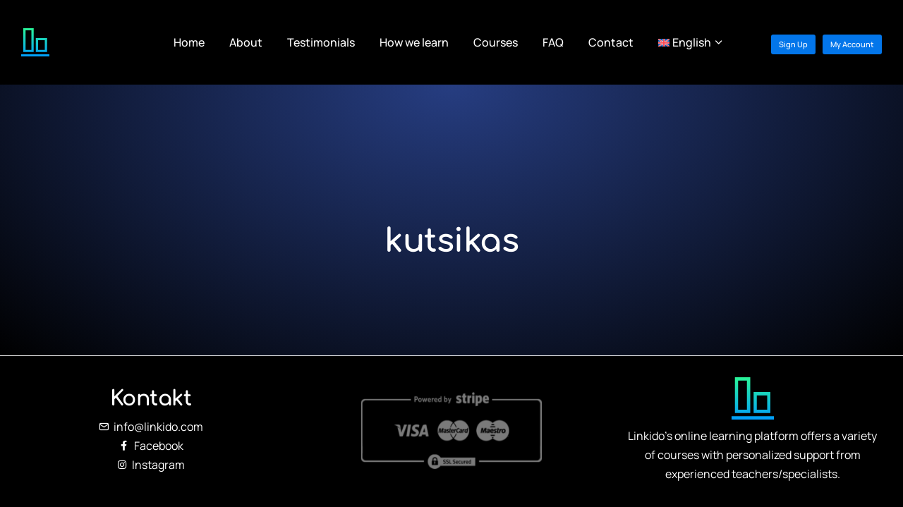

--- FILE ---
content_type: text/html; charset=UTF-8
request_url: https://linkido.com/product/kutsikas/
body_size: 23870
content:
<!DOCTYPE html>
<!--[if !(IE 6) | !(IE 7) | !(IE 8)  ]><!-->
<html lang="en-US" class="no-js">
<!--<![endif]-->
<head>
	<meta charset="UTF-8" />
		<meta name="viewport" content="width=device-width, initial-scale=1, maximum-scale=1, user-scalable=0">
			<link rel="profile" href="https://gmpg.org/xfn/11" />
	<meta name='robots' content='index, follow, max-image-preview:large, max-snippet:-1, max-video-preview:-1' />
	<style>img:is([sizes="auto" i], [sizes^="auto," i]) { contain-intrinsic-size: 3000px 1500px }</style>
	
            <script data-no-defer="1" data-ezscrex="false" data-cfasync="false" data-pagespeed-no-defer data-cookieconsent="ignore">
                var ctPublicFunctions = {"_ajax_nonce":"b19d746152","_rest_nonce":"26820e0228","_ajax_url":"\/wp-admin\/admin-ajax.php","_rest_url":"https:\/\/linkido.com\/wp-json\/","data__cookies_type":"none","data__ajax_type":"rest","data__bot_detector_enabled":"1","data__frontend_data_log_enabled":1,"cookiePrefix":"","wprocket_detected":false,"host_url":"linkido.com","text__ee_click_to_select":"Click to select the whole data","text__ee_original_email":"The original one is","text__ee_got_it":"Got it","text__ee_blocked":"Blocked","text__ee_cannot_connect":"Cannot connect","text__ee_cannot_decode":"Can not decode email. Unknown reason","text__ee_email_decoder":"CleanTalk email decoder","text__ee_wait_for_decoding":"The magic is on the way, please wait for a few seconds!","text__ee_decoding_process":"Decoding the contact data, let us a few seconds to finish."}
            </script>
        
            <script data-no-defer="1" data-ezscrex="false" data-cfasync="false" data-pagespeed-no-defer data-cookieconsent="ignore">
                var ctPublic = {"_ajax_nonce":"b19d746152","settings__forms__check_internal":"0","settings__forms__check_external":"0","settings__forms__force_protection":"0","settings__forms__search_test":"1","settings__data__bot_detector_enabled":"1","settings__sfw__anti_crawler":0,"blog_home":"https:\/\/linkido.com\/","pixel__setting":"3","pixel__enabled":true,"pixel__url":null,"data__email_check_before_post":"1","data__email_check_exist_post":"1","data__cookies_type":"none","data__key_is_ok":true,"data__visible_fields_required":true,"wl_brandname":"Anti-Spam by CleanTalk","wl_brandname_short":"CleanTalk","ct_checkjs_key":"c621d430fdacfba1bae9f75ccaa7ef3edf1538ad5bc1c9476c6142f9b167fd2b","emailEncoderPassKey":"ae45233c4cfab6c162da1c82083c56dc","bot_detector_forms_excluded":"W10=","advancedCacheExists":false,"varnishCacheExists":false,"wc_ajax_add_to_cart":true}
            </script>
        
	<!-- This site is optimized with the Yoast SEO plugin v24.7 - https://yoast.com/wordpress/plugins/seo/ -->
	<title>kutsikas - Linkido</title>
	<link rel="canonical" href="https://linkido.com/product/kutsikas/" />
	<meta property="og:locale" content="en_US" />
	<meta property="og:type" content="article" />
	<meta property="og:title" content="kutsikas - Linkido" />
	<meta property="og:url" content="https://linkido.com/product/kutsikas/" />
	<meta property="og:site_name" content="Linkido" />
	<meta property="article:modified_time" content="2023-03-21T21:46:09+00:00" />
	<meta name="twitter:card" content="summary_large_image" />
	<script type="application/ld+json" class="yoast-schema-graph">{"@context":"https://schema.org","@graph":[{"@type":"WebPage","@id":"https://linkido.com/product/kutsikas/","url":"https://linkido.com/product/kutsikas/","name":"kutsikas - Linkido","isPartOf":{"@id":"https://linkido.com/#website"},"datePublished":"2023-03-21T21:46:08+00:00","dateModified":"2023-03-21T21:46:09+00:00","breadcrumb":{"@id":"https://linkido.com/product/kutsikas/#breadcrumb"},"inLanguage":"en-US","potentialAction":[{"@type":"ReadAction","target":["https://linkido.com/product/kutsikas/"]}]},{"@type":"BreadcrumbList","@id":"https://linkido.com/product/kutsikas/#breadcrumb","itemListElement":[{"@type":"ListItem","position":1,"name":"Home","item":"https://linkido.com/"},{"@type":"ListItem","position":2,"name":"Products","item":"https://linkido.com/shop/"},{"@type":"ListItem","position":3,"name":"kutsikas"}]},{"@type":"WebSite","@id":"https://linkido.com/#website","url":"https://linkido.com/","name":"Linkido","description":"Online Learning Platform","publisher":{"@id":"https://linkido.com/#organization"},"potentialAction":[{"@type":"SearchAction","target":{"@type":"EntryPoint","urlTemplate":"https://linkido.com/?s={search_term_string}"},"query-input":{"@type":"PropertyValueSpecification","valueRequired":true,"valueName":"search_term_string"}}],"inLanguage":"en-US"},{"@type":"Organization","@id":"https://linkido.com/#organization","name":"Linkido","url":"https://linkido.com/","logo":{"@type":"ImageObject","inLanguage":"en-US","@id":"https://linkido.com/#/schema/logo/image/","url":"https://linkido.com/wp-content/uploads/2023/02/vertical-alignment-1.svg","contentUrl":"https://linkido.com/wp-content/uploads/2023/02/vertical-alignment-1.svg","width":512,"height":512,"caption":"Linkido"},"image":{"@id":"https://linkido.com/#/schema/logo/image/"}}]}</script>
	<!-- / Yoast SEO plugin. -->


<link rel='dns-prefetch' href='//moderate.cleantalk.org' />
<link rel='dns-prefetch' href='//fonts.googleapis.com' />
<link rel="alternate" type="application/rss+xml" title="Linkido &raquo; Feed" href="https://linkido.com/feed/" />
<link rel="alternate" type="application/rss+xml" title="Linkido &raquo; Comments Feed" href="https://linkido.com/comments/feed/" />
<link rel="alternate" type="application/rss+xml" title="Linkido &raquo; kutsikas Comments Feed" href="https://linkido.com/product/kutsikas/feed/" />
<script>
window._wpemojiSettings = {"baseUrl":"https:\/\/s.w.org\/images\/core\/emoji\/15.0.3\/72x72\/","ext":".png","svgUrl":"https:\/\/s.w.org\/images\/core\/emoji\/15.0.3\/svg\/","svgExt":".svg","source":{"concatemoji":"https:\/\/linkido.com\/wp-includes\/js\/wp-emoji-release.min.js?ver=6.7.4"}};
/*! This file is auto-generated */
!function(i,n){var o,s,e;function c(e){try{var t={supportTests:e,timestamp:(new Date).valueOf()};sessionStorage.setItem(o,JSON.stringify(t))}catch(e){}}function p(e,t,n){e.clearRect(0,0,e.canvas.width,e.canvas.height),e.fillText(t,0,0);var t=new Uint32Array(e.getImageData(0,0,e.canvas.width,e.canvas.height).data),r=(e.clearRect(0,0,e.canvas.width,e.canvas.height),e.fillText(n,0,0),new Uint32Array(e.getImageData(0,0,e.canvas.width,e.canvas.height).data));return t.every(function(e,t){return e===r[t]})}function u(e,t,n){switch(t){case"flag":return n(e,"\ud83c\udff3\ufe0f\u200d\u26a7\ufe0f","\ud83c\udff3\ufe0f\u200b\u26a7\ufe0f")?!1:!n(e,"\ud83c\uddfa\ud83c\uddf3","\ud83c\uddfa\u200b\ud83c\uddf3")&&!n(e,"\ud83c\udff4\udb40\udc67\udb40\udc62\udb40\udc65\udb40\udc6e\udb40\udc67\udb40\udc7f","\ud83c\udff4\u200b\udb40\udc67\u200b\udb40\udc62\u200b\udb40\udc65\u200b\udb40\udc6e\u200b\udb40\udc67\u200b\udb40\udc7f");case"emoji":return!n(e,"\ud83d\udc26\u200d\u2b1b","\ud83d\udc26\u200b\u2b1b")}return!1}function f(e,t,n){var r="undefined"!=typeof WorkerGlobalScope&&self instanceof WorkerGlobalScope?new OffscreenCanvas(300,150):i.createElement("canvas"),a=r.getContext("2d",{willReadFrequently:!0}),o=(a.textBaseline="top",a.font="600 32px Arial",{});return e.forEach(function(e){o[e]=t(a,e,n)}),o}function t(e){var t=i.createElement("script");t.src=e,t.defer=!0,i.head.appendChild(t)}"undefined"!=typeof Promise&&(o="wpEmojiSettingsSupports",s=["flag","emoji"],n.supports={everything:!0,everythingExceptFlag:!0},e=new Promise(function(e){i.addEventListener("DOMContentLoaded",e,{once:!0})}),new Promise(function(t){var n=function(){try{var e=JSON.parse(sessionStorage.getItem(o));if("object"==typeof e&&"number"==typeof e.timestamp&&(new Date).valueOf()<e.timestamp+604800&&"object"==typeof e.supportTests)return e.supportTests}catch(e){}return null}();if(!n){if("undefined"!=typeof Worker&&"undefined"!=typeof OffscreenCanvas&&"undefined"!=typeof URL&&URL.createObjectURL&&"undefined"!=typeof Blob)try{var e="postMessage("+f.toString()+"("+[JSON.stringify(s),u.toString(),p.toString()].join(",")+"));",r=new Blob([e],{type:"text/javascript"}),a=new Worker(URL.createObjectURL(r),{name:"wpTestEmojiSupports"});return void(a.onmessage=function(e){c(n=e.data),a.terminate(),t(n)})}catch(e){}c(n=f(s,u,p))}t(n)}).then(function(e){for(var t in e)n.supports[t]=e[t],n.supports.everything=n.supports.everything&&n.supports[t],"flag"!==t&&(n.supports.everythingExceptFlag=n.supports.everythingExceptFlag&&n.supports[t]);n.supports.everythingExceptFlag=n.supports.everythingExceptFlag&&!n.supports.flag,n.DOMReady=!1,n.readyCallback=function(){n.DOMReady=!0}}).then(function(){return e}).then(function(){var e;n.supports.everything||(n.readyCallback(),(e=n.source||{}).concatemoji?t(e.concatemoji):e.wpemoji&&e.twemoji&&(t(e.twemoji),t(e.wpemoji)))}))}((window,document),window._wpemojiSettings);
</script>
<style id='wp-emoji-styles-inline-css'>

	img.wp-smiley, img.emoji {
		display: inline !important;
		border: none !important;
		box-shadow: none !important;
		height: 1em !important;
		width: 1em !important;
		margin: 0 0.07em !important;
		vertical-align: -0.1em !important;
		background: none !important;
		padding: 0 !important;
	}
</style>
<link rel='stylesheet' id='wp-block-library-css' href='https://linkido.com/wp-includes/css/dist/block-library/style.min.css?ver=6.7.4' media='all' />
<style id='wp-block-library-theme-inline-css'>
.wp-block-audio :where(figcaption){color:#555;font-size:13px;text-align:center}.is-dark-theme .wp-block-audio :where(figcaption){color:#ffffffa6}.wp-block-audio{margin:0 0 1em}.wp-block-code{border:1px solid #ccc;border-radius:4px;font-family:Menlo,Consolas,monaco,monospace;padding:.8em 1em}.wp-block-embed :where(figcaption){color:#555;font-size:13px;text-align:center}.is-dark-theme .wp-block-embed :where(figcaption){color:#ffffffa6}.wp-block-embed{margin:0 0 1em}.blocks-gallery-caption{color:#555;font-size:13px;text-align:center}.is-dark-theme .blocks-gallery-caption{color:#ffffffa6}:root :where(.wp-block-image figcaption){color:#555;font-size:13px;text-align:center}.is-dark-theme :root :where(.wp-block-image figcaption){color:#ffffffa6}.wp-block-image{margin:0 0 1em}.wp-block-pullquote{border-bottom:4px solid;border-top:4px solid;color:currentColor;margin-bottom:1.75em}.wp-block-pullquote cite,.wp-block-pullquote footer,.wp-block-pullquote__citation{color:currentColor;font-size:.8125em;font-style:normal;text-transform:uppercase}.wp-block-quote{border-left:.25em solid;margin:0 0 1.75em;padding-left:1em}.wp-block-quote cite,.wp-block-quote footer{color:currentColor;font-size:.8125em;font-style:normal;position:relative}.wp-block-quote:where(.has-text-align-right){border-left:none;border-right:.25em solid;padding-left:0;padding-right:1em}.wp-block-quote:where(.has-text-align-center){border:none;padding-left:0}.wp-block-quote.is-large,.wp-block-quote.is-style-large,.wp-block-quote:where(.is-style-plain){border:none}.wp-block-search .wp-block-search__label{font-weight:700}.wp-block-search__button{border:1px solid #ccc;padding:.375em .625em}:where(.wp-block-group.has-background){padding:1.25em 2.375em}.wp-block-separator.has-css-opacity{opacity:.4}.wp-block-separator{border:none;border-bottom:2px solid;margin-left:auto;margin-right:auto}.wp-block-separator.has-alpha-channel-opacity{opacity:1}.wp-block-separator:not(.is-style-wide):not(.is-style-dots){width:100px}.wp-block-separator.has-background:not(.is-style-dots){border-bottom:none;height:1px}.wp-block-separator.has-background:not(.is-style-wide):not(.is-style-dots){height:2px}.wp-block-table{margin:0 0 1em}.wp-block-table td,.wp-block-table th{word-break:normal}.wp-block-table :where(figcaption){color:#555;font-size:13px;text-align:center}.is-dark-theme .wp-block-table :where(figcaption){color:#ffffffa6}.wp-block-video :where(figcaption){color:#555;font-size:13px;text-align:center}.is-dark-theme .wp-block-video :where(figcaption){color:#ffffffa6}.wp-block-video{margin:0 0 1em}:root :where(.wp-block-template-part.has-background){margin-bottom:0;margin-top:0;padding:1.25em 2.375em}
</style>
<style id='classic-theme-styles-inline-css'>
/*! This file is auto-generated */
.wp-block-button__link{color:#fff;background-color:#32373c;border-radius:9999px;box-shadow:none;text-decoration:none;padding:calc(.667em + 2px) calc(1.333em + 2px);font-size:1.125em}.wp-block-file__button{background:#32373c;color:#fff;text-decoration:none}
</style>
<style id='global-styles-inline-css'>
:root{--wp--preset--aspect-ratio--square: 1;--wp--preset--aspect-ratio--4-3: 4/3;--wp--preset--aspect-ratio--3-4: 3/4;--wp--preset--aspect-ratio--3-2: 3/2;--wp--preset--aspect-ratio--2-3: 2/3;--wp--preset--aspect-ratio--16-9: 16/9;--wp--preset--aspect-ratio--9-16: 9/16;--wp--preset--color--black: #000000;--wp--preset--color--cyan-bluish-gray: #abb8c3;--wp--preset--color--white: #FFF;--wp--preset--color--pale-pink: #f78da7;--wp--preset--color--vivid-red: #cf2e2e;--wp--preset--color--luminous-vivid-orange: #ff6900;--wp--preset--color--luminous-vivid-amber: #fcb900;--wp--preset--color--light-green-cyan: #7bdcb5;--wp--preset--color--vivid-green-cyan: #00d084;--wp--preset--color--pale-cyan-blue: #8ed1fc;--wp--preset--color--vivid-cyan-blue: #0693e3;--wp--preset--color--vivid-purple: #9b51e0;--wp--preset--color--accent: #999999;--wp--preset--color--dark-gray: #111;--wp--preset--color--light-gray: #767676;--wp--preset--gradient--vivid-cyan-blue-to-vivid-purple: linear-gradient(135deg,rgba(6,147,227,1) 0%,rgb(155,81,224) 100%);--wp--preset--gradient--light-green-cyan-to-vivid-green-cyan: linear-gradient(135deg,rgb(122,220,180) 0%,rgb(0,208,130) 100%);--wp--preset--gradient--luminous-vivid-amber-to-luminous-vivid-orange: linear-gradient(135deg,rgba(252,185,0,1) 0%,rgba(255,105,0,1) 100%);--wp--preset--gradient--luminous-vivid-orange-to-vivid-red: linear-gradient(135deg,rgba(255,105,0,1) 0%,rgb(207,46,46) 100%);--wp--preset--gradient--very-light-gray-to-cyan-bluish-gray: linear-gradient(135deg,rgb(238,238,238) 0%,rgb(169,184,195) 100%);--wp--preset--gradient--cool-to-warm-spectrum: linear-gradient(135deg,rgb(74,234,220) 0%,rgb(151,120,209) 20%,rgb(207,42,186) 40%,rgb(238,44,130) 60%,rgb(251,105,98) 80%,rgb(254,248,76) 100%);--wp--preset--gradient--blush-light-purple: linear-gradient(135deg,rgb(255,206,236) 0%,rgb(152,150,240) 100%);--wp--preset--gradient--blush-bordeaux: linear-gradient(135deg,rgb(254,205,165) 0%,rgb(254,45,45) 50%,rgb(107,0,62) 100%);--wp--preset--gradient--luminous-dusk: linear-gradient(135deg,rgb(255,203,112) 0%,rgb(199,81,192) 50%,rgb(65,88,208) 100%);--wp--preset--gradient--pale-ocean: linear-gradient(135deg,rgb(255,245,203) 0%,rgb(182,227,212) 50%,rgb(51,167,181) 100%);--wp--preset--gradient--electric-grass: linear-gradient(135deg,rgb(202,248,128) 0%,rgb(113,206,126) 100%);--wp--preset--gradient--midnight: linear-gradient(135deg,rgb(2,3,129) 0%,rgb(40,116,252) 100%);--wp--preset--font-size--small: 13px;--wp--preset--font-size--medium: 20px;--wp--preset--font-size--large: 36px;--wp--preset--font-size--x-large: 42px;--wp--preset--font-family--inter: "Inter", sans-serif;--wp--preset--font-family--cardo: Cardo;--wp--preset--spacing--20: 0.44rem;--wp--preset--spacing--30: 0.67rem;--wp--preset--spacing--40: 1rem;--wp--preset--spacing--50: 1.5rem;--wp--preset--spacing--60: 2.25rem;--wp--preset--spacing--70: 3.38rem;--wp--preset--spacing--80: 5.06rem;--wp--preset--shadow--natural: 6px 6px 9px rgba(0, 0, 0, 0.2);--wp--preset--shadow--deep: 12px 12px 50px rgba(0, 0, 0, 0.4);--wp--preset--shadow--sharp: 6px 6px 0px rgba(0, 0, 0, 0.2);--wp--preset--shadow--outlined: 6px 6px 0px -3px rgba(255, 255, 255, 1), 6px 6px rgba(0, 0, 0, 1);--wp--preset--shadow--crisp: 6px 6px 0px rgba(0, 0, 0, 1);}:where(.is-layout-flex){gap: 0.5em;}:where(.is-layout-grid){gap: 0.5em;}body .is-layout-flex{display: flex;}.is-layout-flex{flex-wrap: wrap;align-items: center;}.is-layout-flex > :is(*, div){margin: 0;}body .is-layout-grid{display: grid;}.is-layout-grid > :is(*, div){margin: 0;}:where(.wp-block-columns.is-layout-flex){gap: 2em;}:where(.wp-block-columns.is-layout-grid){gap: 2em;}:where(.wp-block-post-template.is-layout-flex){gap: 1.25em;}:where(.wp-block-post-template.is-layout-grid){gap: 1.25em;}.has-black-color{color: var(--wp--preset--color--black) !important;}.has-cyan-bluish-gray-color{color: var(--wp--preset--color--cyan-bluish-gray) !important;}.has-white-color{color: var(--wp--preset--color--white) !important;}.has-pale-pink-color{color: var(--wp--preset--color--pale-pink) !important;}.has-vivid-red-color{color: var(--wp--preset--color--vivid-red) !important;}.has-luminous-vivid-orange-color{color: var(--wp--preset--color--luminous-vivid-orange) !important;}.has-luminous-vivid-amber-color{color: var(--wp--preset--color--luminous-vivid-amber) !important;}.has-light-green-cyan-color{color: var(--wp--preset--color--light-green-cyan) !important;}.has-vivid-green-cyan-color{color: var(--wp--preset--color--vivid-green-cyan) !important;}.has-pale-cyan-blue-color{color: var(--wp--preset--color--pale-cyan-blue) !important;}.has-vivid-cyan-blue-color{color: var(--wp--preset--color--vivid-cyan-blue) !important;}.has-vivid-purple-color{color: var(--wp--preset--color--vivid-purple) !important;}.has-black-background-color{background-color: var(--wp--preset--color--black) !important;}.has-cyan-bluish-gray-background-color{background-color: var(--wp--preset--color--cyan-bluish-gray) !important;}.has-white-background-color{background-color: var(--wp--preset--color--white) !important;}.has-pale-pink-background-color{background-color: var(--wp--preset--color--pale-pink) !important;}.has-vivid-red-background-color{background-color: var(--wp--preset--color--vivid-red) !important;}.has-luminous-vivid-orange-background-color{background-color: var(--wp--preset--color--luminous-vivid-orange) !important;}.has-luminous-vivid-amber-background-color{background-color: var(--wp--preset--color--luminous-vivid-amber) !important;}.has-light-green-cyan-background-color{background-color: var(--wp--preset--color--light-green-cyan) !important;}.has-vivid-green-cyan-background-color{background-color: var(--wp--preset--color--vivid-green-cyan) !important;}.has-pale-cyan-blue-background-color{background-color: var(--wp--preset--color--pale-cyan-blue) !important;}.has-vivid-cyan-blue-background-color{background-color: var(--wp--preset--color--vivid-cyan-blue) !important;}.has-vivid-purple-background-color{background-color: var(--wp--preset--color--vivid-purple) !important;}.has-black-border-color{border-color: var(--wp--preset--color--black) !important;}.has-cyan-bluish-gray-border-color{border-color: var(--wp--preset--color--cyan-bluish-gray) !important;}.has-white-border-color{border-color: var(--wp--preset--color--white) !important;}.has-pale-pink-border-color{border-color: var(--wp--preset--color--pale-pink) !important;}.has-vivid-red-border-color{border-color: var(--wp--preset--color--vivid-red) !important;}.has-luminous-vivid-orange-border-color{border-color: var(--wp--preset--color--luminous-vivid-orange) !important;}.has-luminous-vivid-amber-border-color{border-color: var(--wp--preset--color--luminous-vivid-amber) !important;}.has-light-green-cyan-border-color{border-color: var(--wp--preset--color--light-green-cyan) !important;}.has-vivid-green-cyan-border-color{border-color: var(--wp--preset--color--vivid-green-cyan) !important;}.has-pale-cyan-blue-border-color{border-color: var(--wp--preset--color--pale-cyan-blue) !important;}.has-vivid-cyan-blue-border-color{border-color: var(--wp--preset--color--vivid-cyan-blue) !important;}.has-vivid-purple-border-color{border-color: var(--wp--preset--color--vivid-purple) !important;}.has-vivid-cyan-blue-to-vivid-purple-gradient-background{background: var(--wp--preset--gradient--vivid-cyan-blue-to-vivid-purple) !important;}.has-light-green-cyan-to-vivid-green-cyan-gradient-background{background: var(--wp--preset--gradient--light-green-cyan-to-vivid-green-cyan) !important;}.has-luminous-vivid-amber-to-luminous-vivid-orange-gradient-background{background: var(--wp--preset--gradient--luminous-vivid-amber-to-luminous-vivid-orange) !important;}.has-luminous-vivid-orange-to-vivid-red-gradient-background{background: var(--wp--preset--gradient--luminous-vivid-orange-to-vivid-red) !important;}.has-very-light-gray-to-cyan-bluish-gray-gradient-background{background: var(--wp--preset--gradient--very-light-gray-to-cyan-bluish-gray) !important;}.has-cool-to-warm-spectrum-gradient-background{background: var(--wp--preset--gradient--cool-to-warm-spectrum) !important;}.has-blush-light-purple-gradient-background{background: var(--wp--preset--gradient--blush-light-purple) !important;}.has-blush-bordeaux-gradient-background{background: var(--wp--preset--gradient--blush-bordeaux) !important;}.has-luminous-dusk-gradient-background{background: var(--wp--preset--gradient--luminous-dusk) !important;}.has-pale-ocean-gradient-background{background: var(--wp--preset--gradient--pale-ocean) !important;}.has-electric-grass-gradient-background{background: var(--wp--preset--gradient--electric-grass) !important;}.has-midnight-gradient-background{background: var(--wp--preset--gradient--midnight) !important;}.has-small-font-size{font-size: var(--wp--preset--font-size--small) !important;}.has-medium-font-size{font-size: var(--wp--preset--font-size--medium) !important;}.has-large-font-size{font-size: var(--wp--preset--font-size--large) !important;}.has-x-large-font-size{font-size: var(--wp--preset--font-size--x-large) !important;}
:where(.wp-block-post-template.is-layout-flex){gap: 1.25em;}:where(.wp-block-post-template.is-layout-grid){gap: 1.25em;}
:where(.wp-block-columns.is-layout-flex){gap: 2em;}:where(.wp-block-columns.is-layout-grid){gap: 2em;}
:root :where(.wp-block-pullquote){font-size: 1.5em;line-height: 1.6;}
</style>
<link rel='stylesheet' id='ct_public_css-css' href='https://linkido.com/wp-content/plugins/cleantalk-spam-protect/css/cleantalk-public.min.css?ver=6.53' media='all' />
<link rel='stylesheet' id='ct_email_decoder_css-css' href='https://linkido.com/wp-content/plugins/cleantalk-spam-protect/css/cleantalk-email-decoder.min.css?ver=6.53' media='all' />
<link rel='stylesheet' id='contact-form-7-css' href='https://linkido.com/wp-content/plugins/contact-form-7/includes/css/styles.css?ver=6.0.5' media='all' />
<link rel='stylesheet' id='tutor-icon-css' href='https://linkido.com/wp-content/plugins/tutor/assets/css/tutor-icon.min.css?ver=3.4.0' media='all' />
<link rel='stylesheet' id='tutor-css' href='https://linkido.com/wp-content/plugins/tutor/assets/css/tutor.min.css?ver=3.4.0' media='all' />
<link rel='stylesheet' id='tutor-frontend-css' href='https://linkido.com/wp-content/plugins/tutor/assets/css/tutor-front.min.css?ver=3.4.0' media='all' />
<style id='tutor-frontend-inline-css'>
.mce-notification.mce-notification-error{display: none !important;}
:root{--tutor-color-primary:#3e64de;--tutor-color-primary-rgb:62, 100, 222;--tutor-color-primary-hover:#395bca;--tutor-color-primary-hover-rgb:57, 91, 202;--tutor-body-color:#212327;--tutor-body-color-rgb:33, 35, 39;--tutor-border-color:#cdcfd5;--tutor-border-color-rgb:205, 207, 213;--tutor-color-gray:#e3e5eb;--tutor-color-gray-rgb:227, 229, 235;}
</style>
<link rel='stylesheet' id='tutor-prism-css-css' href='https://linkido.com/wp-content/plugins/tutor-pro/assets/lib/codesample/prism.css?ver=3.4.0' media='all' />
<link rel='stylesheet' id='tutor-pro-front-css' href='https://linkido.com/wp-content/plugins/tutor-pro/assets/css/front.css?ver=3.4.0' media='all' />
<link rel='stylesheet' id='enrollment-frontend-css-css' href='https://linkido.com/wp-content/plugins/tutor-pro/addons/enrollments/assets/css/enroll.css?ver=3.3.1' media='all' />
<link rel='stylesheet' id='photoswipe-css' href='https://linkido.com/wp-content/plugins/woocommerce/assets/css/photoswipe/photoswipe.min.css?ver=9.7.2' media='all' />
<link rel='stylesheet' id='photoswipe-default-skin-css' href='https://linkido.com/wp-content/plugins/woocommerce/assets/css/photoswipe/default-skin/default-skin.min.css?ver=9.7.2' media='all' />
<style id='woocommerce-inline-inline-css'>
.woocommerce form .form-row .required { visibility: visible; }
</style>
<link rel='stylesheet' id='wpml-legacy-horizontal-list-0-css' href='https://linkido.com/wp-content/plugins/sitepress-multilingual-cms/templates/language-switchers/legacy-list-horizontal/style.min.css?ver=1' media='all' />
<link rel='stylesheet' id='wpml-menu-item-0-css' href='https://linkido.com/wp-content/plugins/sitepress-multilingual-cms/templates/language-switchers/menu-item/style.min.css?ver=1' media='all' />
<style id='wpml-menu-item-0-inline-css'>
.wpml-ls-slot-43, .wpml-ls-slot-43 a, .wpml-ls-slot-43 a:visited{color:#ffffff;}.wpml-ls-slot-43.wpml-ls-current-language .wpml-ls-slot-43, .wpml-ls-slot-43.wpml-ls-current-language .wpml-ls-slot-43 a, .wpml-ls-slot-43.wpml-ls-current-language .wpml-ls-slot-43 a:visited{color:#ffffff;}
.wpml-ls-slot-44, .wpml-ls-slot-44 a, .wpml-ls-slot-44 a:visited{background-color:#000000;color:#ffffff;}.wpml-ls-slot-44.wpml-ls-current-language, .wpml-ls-slot-44.wpml-ls-current-language a, .wpml-ls-slot-44.wpml-ls-current-language a:visited{color:#ffffff;}.wpml-ls-slot-44.wpml-ls-current-language .wpml-ls-slot-44, .wpml-ls-slot-44.wpml-ls-current-language .wpml-ls-slot-44 a, .wpml-ls-slot-44.wpml-ls-current-language .wpml-ls-slot-44 a:visited{background-color:#000000;color:#ffffff;}
.wpml-ls-slot-97, .wpml-ls-slot-97 a, .wpml-ls-slot-97 a:visited{background-color:#000000;}.wpml-ls-slot-97.wpml-ls-current-language .wpml-ls-slot-97, .wpml-ls-slot-97.wpml-ls-current-language .wpml-ls-slot-97 a, .wpml-ls-slot-97.wpml-ls-current-language .wpml-ls-slot-97 a:visited{background-color:#000000;}
</style>
<link rel='stylesheet' id='brands-styles-css' href='https://linkido.com/wp-content/plugins/woocommerce/assets/css/brands.css?ver=9.7.2' media='all' />
<link rel='stylesheet' id='elementor-frontend-css' href='https://linkido.com/wp-content/uploads/elementor/css/custom-frontend.min.css?ver=1742843550' media='all' />
<link rel='stylesheet' id='widget-image-css' href='https://linkido.com/wp-content/plugins/elementor/assets/css/widget-image.min.css?ver=3.28.1' media='all' />
<link rel='stylesheet' id='widget-spacer-css' href='https://linkido.com/wp-content/plugins/elementor/assets/css/widget-spacer.min.css?ver=3.28.1' media='all' />
<link rel='stylesheet' id='the7-vertical-menu-widget-css' href='https://linkido.com/wp-content/themes/dt-the7/css/compatibility/elementor/the7-vertical-menu-widget.min.css?ver=12.3.1' media='all' />
<link rel='stylesheet' id='e-animation-fadeIn-css' href='https://linkido.com/wp-content/plugins/elementor/assets/lib/animations/styles/fadeIn.min.css?ver=3.28.1' media='all' />
<link rel='stylesheet' id='e-popup-css' href='https://linkido.com/wp-content/plugins/pro-elements/assets/css/conditionals/popup.min.css?ver=3.28.1' media='all' />
<link rel='stylesheet' id='the7-icon-widget-css' href='https://linkido.com/wp-content/themes/dt-the7/css/compatibility/elementor/the7-icon-widget.min.css?ver=12.3.1' media='all' />
<link rel='stylesheet' id='the7_horizontal-menu-css' href='https://linkido.com/wp-content/themes/dt-the7/css/compatibility/elementor/the7-horizontal-menu-widget.min.css?ver=12.3.1' media='all' />
<link rel='stylesheet' id='the7-woocommerce-menu-cart-css' href='https://linkido.com/wp-content/themes/dt-the7/css/compatibility/elementor/the7-woocommerce-menu-cart.min.css?ver=12.3.1' media='all' />
<link rel='stylesheet' id='the7-icon-box-widget-css' href='https://linkido.com/wp-content/themes/dt-the7/css/compatibility/elementor/the7-icon-box-widget.min.css?ver=12.3.1' media='all' />
<link rel='stylesheet' id='the7-e-sticky-effect-css' href='https://linkido.com/wp-content/themes/dt-the7/css/compatibility/elementor/the7-sticky-effects.min.css?ver=12.3.1' media='all' />
<link rel='stylesheet' id='widget-heading-css' href='https://linkido.com/wp-content/plugins/elementor/assets/css/widget-heading.min.css?ver=3.28.1' media='all' />
<link rel='stylesheet' id='widget-icon-list-css' href='https://linkido.com/wp-content/uploads/elementor/css/custom-widget-icon-list.min.css?ver=1742843550' media='all' />
<link rel='stylesheet' id='elementor-icons-css' href='https://linkido.com/wp-content/plugins/elementor/assets/lib/eicons/css/elementor-icons.min.css?ver=5.36.0' media='all' />
<link rel='stylesheet' id='elementor-post-5-css' href='https://linkido.com/wp-content/uploads/elementor/css/post-5.css?ver=1742843551' media='all' />
<link rel='stylesheet' id='elementor-post-3982-css' href='https://linkido.com/wp-content/uploads/elementor/css/post-3982.css?ver=1742843551' media='all' />
<link rel='stylesheet' id='elementor-post-11136-css' href='https://linkido.com/wp-content/uploads/elementor/css/post-11136.css?ver=1742843551' media='all' />
<link rel='stylesheet' id='elementor-post-32126-css' href='https://linkido.com/wp-content/uploads/elementor/css/post-32126.css?ver=1745485410' media='all' />
<link rel='stylesheet' id='elementor-post-2609-css' href='https://linkido.com/wp-content/uploads/elementor/css/post-2609.css?ver=1742843675' media='all' />
<link rel='stylesheet' id='stripe_styles-css' href='https://linkido.com/wp-content/plugins/woocommerce-gateway-stripe/assets/css/stripe-styles.css?ver=9.3.1' media='all' />
<link rel='stylesheet' id='dt-web-fonts-css' href='https://fonts.googleapis.com/css?family=Nunito+Sans:200,300,400,600,700%7CRoboto:400,600,700%7CNunito:300,400,600,700%7CMerriweather:400,600,700' media='all' />
<link rel='stylesheet' id='dt-main-css' href='https://linkido.com/wp-content/themes/dt-the7/css/main.min.css?ver=12.3.1' media='all' />
<style id='dt-main-inline-css'>
body #load {
  display: block;
  height: 100%;
  overflow: hidden;
  position: fixed;
  width: 100%;
  z-index: 9901;
  opacity: 1;
  visibility: visible;
  transition: all .35s ease-out;
}
.load-wrap {
  width: 100%;
  height: 100%;
  background-position: center center;
  background-repeat: no-repeat;
  text-align: center;
  display: -ms-flexbox;
  display: -ms-flex;
  display: flex;
  -ms-align-items: center;
  -ms-flex-align: center;
  align-items: center;
  -ms-flex-flow: column wrap;
  flex-flow: column wrap;
  -ms-flex-pack: center;
  -ms-justify-content: center;
  justify-content: center;
}
.load-wrap > svg {
  position: absolute;
  top: 50%;
  left: 50%;
  transform: translate(-50%,-50%);
}
#load {
  background: var(--the7-elementor-beautiful-loading-bg,#ffffff);
  --the7-beautiful-spinner-color2: var(--the7-beautiful-spinner-color,rgba(0,0,0,0.12));
}

</style>
<link rel='stylesheet' id='the7-custom-scrollbar-css' href='https://linkido.com/wp-content/themes/dt-the7/lib/custom-scrollbar/custom-scrollbar.min.css?ver=12.3.1' media='all' />
<link rel='stylesheet' id='the7-core-css' href='https://linkido.com/wp-content/plugins/dt-the7-core/assets/css/post-type.min.css?ver=2.7.10' media='all' />
<link rel='stylesheet' id='the7-css-vars-css' href='https://linkido.com/wp-content/uploads/the7-css/css-vars.css?ver=0dd13d630eb4' media='all' />
<link rel='stylesheet' id='dt-custom-css' href='https://linkido.com/wp-content/uploads/the7-css/custom.css?ver=0dd13d630eb4' media='all' />
<link rel='stylesheet' id='wc-dt-custom-css' href='https://linkido.com/wp-content/uploads/the7-css/compatibility/wc-dt-custom.css?ver=0dd13d630eb4' media='all' />
<link rel='stylesheet' id='dt-media-css' href='https://linkido.com/wp-content/uploads/the7-css/media.css?ver=0dd13d630eb4' media='all' />
<link rel='stylesheet' id='the7-mega-menu-css' href='https://linkido.com/wp-content/uploads/the7-css/mega-menu.css?ver=0dd13d630eb4' media='all' />
<link rel='stylesheet' id='the7-elements-albums-portfolio-css' href='https://linkido.com/wp-content/uploads/the7-css/the7-elements-albums-portfolio.css?ver=0dd13d630eb4' media='all' />
<link rel='stylesheet' id='the7-elements-css' href='https://linkido.com/wp-content/uploads/the7-css/post-type-dynamic.css?ver=0dd13d630eb4' media='all' />
<link rel='stylesheet' id='style-css' href='https://linkido.com/wp-content/themes/dt-the7/style.css?ver=12.3.1' media='all' />
<link rel='stylesheet' id='the7-elementor-global-css' href='https://linkido.com/wp-content/themes/dt-the7/css/compatibility/elementor/elementor-global.min.css?ver=12.3.1' media='all' />
<link rel='stylesheet' id='elementor-gf-local-manrope-css' href='https://linkido.com/wp-content/uploads/elementor/google-fonts/css/manrope.css?ver=1742843546' media='all' />
<link rel='stylesheet' id='elementor-gf-local-comfortaa-css' href='https://linkido.com/wp-content/uploads/elementor/google-fonts/css/comfortaa.css?ver=1742843549' media='all' />
<link rel='stylesheet' id='elementor-icons-the7-feather-css' href='https://linkido.com/wp-content/uploads/elementor/custom-icons/the7-feather/style.css?ver=1.0.0' media='all' />
<link rel='stylesheet' id='elementor-icons-shared-0-css' href='https://linkido.com/wp-content/plugins/elementor/assets/lib/font-awesome/css/fontawesome.min.css?ver=5.15.3' media='all' />
<link rel='stylesheet' id='elementor-icons-fa-solid-css' href='https://linkido.com/wp-content/plugins/elementor/assets/lib/font-awesome/css/solid.min.css?ver=5.15.3' media='all' />
<link rel='stylesheet' id='elementor-icons-fa-brands-css' href='https://linkido.com/wp-content/plugins/elementor/assets/lib/font-awesome/css/brands.min.css?ver=5.15.3' media='all' />
<script src="https://linkido.com/wp-includes/js/jquery/jquery.min.js?ver=3.7.1" id="jquery-core-js"></script>
<script src="https://linkido.com/wp-includes/js/jquery/jquery-migrate.min.js?ver=3.4.1" id="jquery-migrate-js"></script>
<script id="wpml-cookie-js-extra">
var wpml_cookies = {"wp-wpml_current_language":{"value":"en","expires":1,"path":"\/"}};
var wpml_cookies = {"wp-wpml_current_language":{"value":"en","expires":1,"path":"\/"}};
</script>
<script src="https://linkido.com/wp-content/plugins/sitepress-multilingual-cms/res/js/cookies/language-cookie.js?ver=472900" id="wpml-cookie-js" defer data-wp-strategy="defer"></script>
<script data-pagespeed-no-defer src="https://linkido.com/wp-content/plugins/cleantalk-spam-protect/js/apbct-public-bundle.min.js?ver=6.53" id="ct_public_functions-js"></script>
<script src="https://moderate.cleantalk.org/ct-bot-detector-wrapper.js?ver=6.53" id="ct_bot_detector-js" defer data-wp-strategy="defer"></script>
<script src="https://linkido.com/wp-content/plugins/woocommerce/assets/js/jquery-blockui/jquery.blockUI.min.js?ver=2.7.0-wc.9.7.2" id="jquery-blockui-js" defer data-wp-strategy="defer"></script>
<script id="wc-add-to-cart-js-extra">
var wc_add_to_cart_params = {"ajax_url":"\/wp-admin\/admin-ajax.php","wc_ajax_url":"\/?wc-ajax=%%endpoint%%","i18n_view_cart":"View cart","cart_url":"https:\/\/linkido.com\/cart\/","is_cart":"","cart_redirect_after_add":"no"};
</script>
<script src="https://linkido.com/wp-content/plugins/woocommerce/assets/js/frontend/add-to-cart.min.js?ver=9.7.2" id="wc-add-to-cart-js" defer data-wp-strategy="defer"></script>
<script src="https://linkido.com/wp-content/plugins/woocommerce/assets/js/zoom/jquery.zoom.min.js?ver=1.7.21-wc.9.7.2" id="zoom-js" defer data-wp-strategy="defer"></script>
<script src="https://linkido.com/wp-content/plugins/woocommerce/assets/js/flexslider/jquery.flexslider.min.js?ver=2.7.2-wc.9.7.2" id="flexslider-js" defer data-wp-strategy="defer"></script>
<script src="https://linkido.com/wp-content/plugins/woocommerce/assets/js/photoswipe/photoswipe.min.js?ver=4.1.1-wc.9.7.2" id="photoswipe-js" defer data-wp-strategy="defer"></script>
<script src="https://linkido.com/wp-content/plugins/woocommerce/assets/js/photoswipe/photoswipe-ui-default.min.js?ver=4.1.1-wc.9.7.2" id="photoswipe-ui-default-js" defer data-wp-strategy="defer"></script>
<script id="wc-single-product-js-extra">
var wc_single_product_params = {"i18n_required_rating_text":"Please select a rating","i18n_rating_options":["1 of 5 stars","2 of 5 stars","3 of 5 stars","4 of 5 stars","5 of 5 stars"],"i18n_product_gallery_trigger_text":"View full-screen image gallery","review_rating_required":"yes","flexslider":{"rtl":false,"animation":"slide","smoothHeight":true,"directionNav":false,"controlNav":"thumbnails","slideshow":false,"animationSpeed":500,"animationLoop":false,"allowOneSlide":false},"zoom_enabled":"1","zoom_options":[],"photoswipe_enabled":"1","photoswipe_options":{"shareEl":false,"closeOnScroll":false,"history":false,"hideAnimationDuration":0,"showAnimationDuration":0},"flexslider_enabled":"1"};
</script>
<script src="https://linkido.com/wp-content/plugins/woocommerce/assets/js/frontend/single-product.min.js?ver=9.7.2" id="wc-single-product-js" defer data-wp-strategy="defer"></script>
<script src="https://linkido.com/wp-content/plugins/woocommerce/assets/js/js-cookie/js.cookie.min.js?ver=2.1.4-wc.9.7.2" id="js-cookie-js" defer data-wp-strategy="defer"></script>
<script id="woocommerce-js-extra">
var woocommerce_params = {"ajax_url":"\/wp-admin\/admin-ajax.php","wc_ajax_url":"\/?wc-ajax=%%endpoint%%","i18n_password_show":"Show password","i18n_password_hide":"Hide password"};
</script>
<script src="https://linkido.com/wp-content/plugins/woocommerce/assets/js/frontend/woocommerce.min.js?ver=9.7.2" id="woocommerce-js" defer data-wp-strategy="defer"></script>
<script id="wpml-browser-redirect-js-extra">
var wpml_browser_redirect_params = {"pageLanguage":"en","languageUrls":{"en_us":"https:\/\/linkido.com\/product\/kutsikas\/","en":"https:\/\/linkido.com\/product\/kutsikas\/","us":"https:\/\/linkido.com\/product\/kutsikas\/","et":"https:\/\/linkido.com\/et\/toode\/kutsikas\/"},"cookie":{"name":"_icl_visitor_lang_js","domain":"linkido.com","path":"\/","expiration":24}};
</script>
<script src="https://linkido.com/wp-content/plugins/sitepress-multilingual-cms/dist/js/browser-redirect/app.js?ver=472900" id="wpml-browser-redirect-js"></script>
<script id="woocommerce-tokenization-form-js-extra">
var wc_tokenization_form_params = {"is_registration_required":"","is_logged_in":""};
</script>
<script src="https://linkido.com/wp-content/plugins/woocommerce/assets/js/frontend/tokenization-form.min.js?ver=9.7.2" id="woocommerce-tokenization-form-js"></script>
<script id="dt-above-fold-js-extra">
var dtLocal = {"themeUrl":"https:\/\/linkido.com\/wp-content\/themes\/dt-the7","passText":"To view this protected post, enter the password below:","moreButtonText":{"loading":"Loading...","loadMore":"Load more"},"postID":"10194","ajaxurl":"https:\/\/linkido.com\/wp-admin\/admin-ajax.php","REST":{"baseUrl":"https:\/\/linkido.com\/wp-json\/the7\/v1","endpoints":{"sendMail":"\/send-mail"}},"contactMessages":{"required":"One or more fields have an error. Please check and try again.","terms":"Please accept the privacy policy.","fillTheCaptchaError":"Please, fill the captcha."},"captchaSiteKey":"","ajaxNonce":"bb08000b7a","pageData":"","themeSettings":{"smoothScroll":"off","lazyLoading":false,"desktopHeader":{"height":""},"ToggleCaptionEnabled":"disabled","ToggleCaption":"Navigation","floatingHeader":{"showAfter":94,"showMenu":false,"height":64,"logo":{"showLogo":true,"html":"","url":"https:\/\/linkido.com\/"}},"topLine":{"floatingTopLine":{"logo":{"showLogo":false,"html":""}}},"mobileHeader":{"firstSwitchPoint":1150,"secondSwitchPoint":600,"firstSwitchPointHeight":60,"secondSwitchPointHeight":50,"mobileToggleCaptionEnabled":"right","mobileToggleCaption":"Menu"},"stickyMobileHeaderFirstSwitch":{"logo":{"html":""}},"stickyMobileHeaderSecondSwitch":{"logo":{"html":""}},"sidebar":{"switchPoint":992},"boxedWidth":"1280px"},"wcCartFragmentHash":"d19ba2f16ae6d120c68f13626c83f67e","elementor":{"settings":{"container_width":1200}}};
var dtShare = {"shareButtonText":{"facebook":"Share on Facebook","twitter":"Share on X","pinterest":"Pin it","linkedin":"Share on Linkedin","whatsapp":"Share on Whatsapp"},"overlayOpacity":"90"};
</script>
<script src="https://linkido.com/wp-content/themes/dt-the7/js/above-the-fold.min.js?ver=12.3.1" id="dt-above-fold-js"></script>
<script src="https://linkido.com/wp-content/themes/dt-the7/js/compatibility/woocommerce/woocommerce.min.js?ver=12.3.1" id="dt-woocommerce-js"></script>
<link rel="https://api.w.org/" href="https://linkido.com/wp-json/" /><link rel="alternate" title="JSON" type="application/json" href="https://linkido.com/wp-json/wp/v2/product/10194" /><link rel="EditURI" type="application/rsd+xml" title="RSD" href="https://linkido.com/xmlrpc.php?rsd" />
<meta name="generator" content="WordPress 6.7.4" />
<meta name="generator" content="TutorLMS 3.4.0" />
<meta name="generator" content="WooCommerce 9.7.2" />
<link rel='shortlink' href='https://linkido.com/?p=10194' />
<link rel="alternate" title="oEmbed (JSON)" type="application/json+oembed" href="https://linkido.com/wp-json/oembed/1.0/embed?url=https%3A%2F%2Flinkido.com%2Fproduct%2Fkutsikas%2F" />
<link rel="alternate" title="oEmbed (XML)" type="text/xml+oembed" href="https://linkido.com/wp-json/oembed/1.0/embed?url=https%3A%2F%2Flinkido.com%2Fproduct%2Fkutsikas%2F&#038;format=xml" />
<meta name="generator" content="WPML ver:4.7.2 stt:1,15,18,3,45,2,54;" />
<link rel="alternate" hreflang="en" href="https://linkido.com/product/kutsikas/" />
<link rel="alternate" hreflang="et" href="https://linkido.com/et/toode/kutsikas/" />
<link rel="alternate" hreflang="x-default" href="https://linkido.com/product/kutsikas/" />
	<noscript><style>.woocommerce-product-gallery{ opacity: 1 !important; }</style></noscript>
	<meta name="generator" content="Elementor 3.28.1; features: e_local_google_fonts; settings: css_print_method-external, google_font-enabled, font_display-swap">
<script type='text/javascript'>
  window.smartlook||(function(d) {
    var o=smartlook=function(){ o.api.push(arguments)},h=d.getElementsByTagName('head')[0];
    var c=d.createElement('script');o.api=new Array();c.async=true;c.type='text/javascript';
    c.charset='utf-8';c.src='https://web-sdk.smartlook.com/recorder.js';h.appendChild(c);
    })(document);
    smartlook('init', 'e9ef128bd9aa2ffebac9b90e089dc053eed59828', { region: 'eu' });
	smartlook('record', { forms: true, numbers: true, emails: true, ips: true });
</script>
<!-- Google tag (gtag.js) -->
<script async src="https://www.googletagmanager.com/gtag/js?id=G-6H6L6Q7892"></script>
<script>
  window.dataLayer = window.dataLayer || [];
  function gtag(){dataLayer.push(arguments);}
  gtag('js', new Date());

  gtag('config', 'G-6H6L6Q7892');
</script>
<style>.recentcomments a{display:inline !important;padding:0 !important;margin:0 !important;}</style>			<style>
				.e-con.e-parent:nth-of-type(n+4):not(.e-lazyloaded):not(.e-no-lazyload),
				.e-con.e-parent:nth-of-type(n+4):not(.e-lazyloaded):not(.e-no-lazyload) * {
					background-image: none !important;
				}
				@media screen and (max-height: 1024px) {
					.e-con.e-parent:nth-of-type(n+3):not(.e-lazyloaded):not(.e-no-lazyload),
					.e-con.e-parent:nth-of-type(n+3):not(.e-lazyloaded):not(.e-no-lazyload) * {
						background-image: none !important;
					}
				}
				@media screen and (max-height: 640px) {
					.e-con.e-parent:nth-of-type(n+2):not(.e-lazyloaded):not(.e-no-lazyload),
					.e-con.e-parent:nth-of-type(n+2):not(.e-lazyloaded):not(.e-no-lazyload) * {
						background-image: none !important;
					}
				}
			</style>
						<meta name="theme-color" content="#ffffff">
			<script type="text/javascript" id="the7-loader-script">
document.addEventListener("DOMContentLoaded", function(event) {
	var load = document.getElementById("load");
	if(!load.classList.contains('loader-removed')){
		var removeLoading = setTimeout(function() {
			load.className += " loader-removed";
		}, 300);
	}
});
</script>
		<style class='wp-fonts-local'>
@font-face{font-family:Inter;font-style:normal;font-weight:300 900;font-display:fallback;src:url('https://linkido.com/wp-content/plugins/woocommerce/assets/fonts/Inter-VariableFont_slnt,wght.woff2') format('woff2');font-stretch:normal;}
@font-face{font-family:Cardo;font-style:normal;font-weight:400;font-display:fallback;src:url('https://linkido.com/wp-content/plugins/woocommerce/assets/fonts/cardo_normal_400.woff2') format('woff2');}
</style>
<link rel="icon" href="https://linkido.com/wp-content/uploads/2023/02/vertical-alignment-1.svg" sizes="32x32" />
<link rel="icon" href="https://linkido.com/wp-content/uploads/2023/02/vertical-alignment-1.svg" sizes="192x192" />
<link rel="apple-touch-icon" href="https://linkido.com/wp-content/uploads/2023/02/vertical-alignment-1.svg" />
<meta name="msapplication-TileImage" content="https://linkido.com/wp-content/uploads/2023/02/vertical-alignment-1.svg" />
		<style id="wp-custom-css">
			.dtcs-calendar iframe {
	height: 100vh;
}


div#wpdcom {
   width: 75% !important;
   max-width: 75%;
}


#wpdcom .wpd-thread-head .wpd-thread-info {
    display: none;
}


#wpdcom .wpd-thread-head {
    border-bottom: 2px solid #0376EA;
}


#wpdcom .wpd-form-row div.wc_email-wrapper { 
    display: none !important; 
}






.tutor-login-wrap {
  margin-top: 50px !important;
  margin-bottom: 50px !important;
}



.tutor-forgot-password-form, .tutor-reset-password-form {
  margin-top: 50px;
}



.tutor-container {
  margin-top: 50px;
}



.tutor-meta>* {
    visibility: hidden;
}

.tutor-dashboard-menu-wishlist, .tutor-dashboard-menu-my-quiz-attempts, .tutor-dashboard-menu-quiz-attempts{
	display:none;
}

.tutor-course-progress-item .tutor-ratings, .tutor-course-progress-item .tutor-d-flex, .tutor-course-progress-item .tutor-row.tutor-align-center{
	display:none !important;
}

.tutor-course-wishlist-btn{
	display:none;
}

.tutor-course-builder-upload-tips li:nth-child(4){
   display:none !important;
}

.tutor-course-builder-upload-tips li:nth-child(5){
   display:none !important;
}

.tutor-course-builder-upload-tips li:nth-child(6){
   display:none !important;
}


#settings-tab-general div:nth-child(3){
   display:none !important;
}

.tutor-form-field-course-categories{
	display:none !important;
}
.tutor-frontend-builder-item-scope .tutor-form-group{
	display:none !important;
}
.tutor-notification-element .meta{
	display:none !important;
}



.tutor-course-progress {
    display: none;
}









		</style>
		<style id='the7-custom-inline-css' type='text/css'>
.sub-nav .menu-item i.fa,
.sub-nav .menu-item i.fas,
.sub-nav .menu-item i.far,
.sub-nav .menu-item i.fab {
	text-align: center;
	width: 1.25em;
}
</style>
</head>
<body data-rsssl=1 id="the7-body" class="product-template-default single single-product postid-10194 wp-custom-logo wp-embed-responsive theme-dt-the7 the7-core-ver-2.7.10 tutor-lms woocommerce woocommerce-page woocommerce-no-js title-off dt-responsive-on right-mobile-menu-close-icon ouside-menu-close-icon mobile-close-right-caption  fade-thin-mobile-menu-close-icon fade-medium-menu-close-icon srcset-enabled btn-flat custom-btn-color custom-btn-hover-color first-switch-logo-left first-switch-menu-right second-switch-logo-left second-switch-menu-right right-mobile-menu layzr-loading-on popup-message-style the7-ver-12.3.1 elementor-default elementor-template-full-width elementor-clear-template elementor-kit-5 elementor-page-2609">
<!-- The7 12.3.1 -->
<div id="load" class="ring-loader">
	<div class="load-wrap">
<style type="text/css">
    .the7-spinner {
        width: 72px;
        height: 72px;
        position: relative;
    }
    .the7-spinner > div {
        border-radius: 50%;
        width: 9px;
        left: 0;
        box-sizing: border-box;
        display: block;
        position: absolute;
        border: 9px solid #fff;
        width: 72px;
        height: 72px;
    }
    .the7-spinner-ring-bg{
        opacity: 0.25;
    }
    div.the7-spinner-ring {
        animation: spinner-animation 0.8s cubic-bezier(1, 1, 1, 1) infinite;
        border-color:var(--the7-beautiful-spinner-color2) transparent transparent transparent;
    }

    @keyframes spinner-animation{
        from{
            transform: rotate(0deg);
        }
        to {
            transform: rotate(360deg);
        }
    }
</style>

<div class="the7-spinner">
    <div class="the7-spinner-ring-bg"></div>
    <div class="the7-spinner-ring"></div>
</div></div>
</div>
<div id="page" >
	<a class="skip-link screen-reader-text" href="#content">Skip to content</a>

		<div data-elementor-type="header" data-elementor-id="11136" class="elementor elementor-11136 elementor-location-header" data-elementor-post-type="elementor_library">
					<section class="elementor-section elementor-top-section elementor-element elementor-element-36190033 elementor-section-full_width the7-e-sticky-row-yes the7-e-sticky-effect-yes elementor-section-height-min-height elementor-section-content-middle elementor-section-height-default elementor-section-items-middle" data-id="36190033" data-element_type="section" data-settings="{&quot;background_background&quot;:&quot;classic&quot;,&quot;the7_sticky_row&quot;:&quot;yes&quot;,&quot;the7_sticky_effects&quot;:&quot;yes&quot;,&quot;the7_sticky_effects_offset_tablet&quot;:0,&quot;the7_sticky_effects_offset&quot;:50,&quot;the7_sticky_row_devices&quot;:[&quot;desktop&quot;,&quot;tablet&quot;,&quot;mobile&quot;],&quot;the7_sticky_row_offset&quot;:0,&quot;the7_sticky_effects_devices&quot;:[&quot;desktop&quot;,&quot;tablet&quot;,&quot;mobile&quot;]}">
						<div class="elementor-container elementor-column-gap-no">
					<div class="elementor-column elementor-col-25 elementor-top-column elementor-element elementor-element-f1c7353" data-id="f1c7353" data-element_type="column">
			<div class="elementor-widget-wrap elementor-element-populated">
						<div class="elementor-element elementor-element-503ac30 elementor-align-right elementor-widget__width-auto elementor-hidden-desktop elementor-widget elementor-widget-the7_icon_widget" data-id="503ac30" data-element_type="widget" data-widget_type="the7_icon_widget.default">
				<div class="elementor-widget-container">
					<div class="the7-icon-wrapper the7-elementor-widget"><a class="elementor-icon" href="#elementor-action%3Aaction%3Dpopup%3Aopen%26settings%3DeyJpZCI6Mzk4MiwidG9nZ2xlIjpmYWxzZX0%3D"><i aria-hidden="true" class="the7feather- the7-feather-menu"></i></a></div>				</div>
				</div>
				<div class="elementor-element elementor-element-26582140 the7-img-sticky-size-effect-yes anchor-link elementor-widget__width-auto elementor-widget-tablet__width-auto elementor-widget elementor-widget-image" data-id="26582140" data-element_type="widget" data-widget_type="image.default">
				<div class="elementor-widget-container">
																<a href="https://linkido.com/">
							<img width="512" height="512" src="https://linkido.com/wp-content/uploads/2023/02/vertical-alignment-1.svg" class="attachment-full size-full wp-image-8143" alt="" />								</a>
															</div>
				</div>
					</div>
		</div>
				<div class="elementor-column elementor-col-25 elementor-top-column elementor-element elementor-element-5b72a8f2" data-id="5b72a8f2" data-element_type="column">
			<div class="elementor-widget-wrap elementor-element-populated">
						<div class="elementor-element elementor-element-22ae1c87 items-decoration-yes toggle-align-left elementor-widget-tablet__width-inherit elementor-hidden-tablet elementor-hidden-mobile parent-item-clickable-yes horizontal-menu--dropdown-tablet mob-menu-dropdown decoration-position-bottom decoration-align-height decoration-left-to-right sub-menu-position-left dt-sub-menu_align-left sub-icon_position-right sub-icon_align-with_text elementor-widget elementor-widget-the7_horizontal-menu" data-id="22ae1c87" data-element_type="widget" data-settings="{&quot;parent_is_clickable&quot;:&quot;yes&quot;,&quot;dropdown&quot;:&quot;tablet&quot;,&quot;dropdown_type&quot;:&quot;dropdown&quot;}" data-widget_type="the7_horizontal-menu.default">
				<div class="elementor-widget-container">
					<div class="horizontal-menu-wrap"><div class="horizontal-menu-toggle hidden-on-load" role="button" tabindex="0" aria-label="Menu Toggle" aria-expanded="false"><span class="right menu-toggle-icons" aria-hidden="true" role="presentation"><i class="open-button the7feather- the7-feather-menu" aria-hidden="true"></i><i class="icon-active the7feather- the7-feather-x" aria-hidden="true"></i></span></div><nav class="dt-nav-menu-horizontal--main dt-nav-menu-horizontal__container justify-content-center widget-divider-"><ul class="dt-nav-menu-horizontal d-flex flex-row justify-content-center"><li class="menu-item menu-item-type-custom menu-item-object-custom menu-item-home menu-item-7401 first depth-0"><a href='https://linkido.com/' data-level='1' onClick='return true'><span class="item-content"><span class="menu-item-text  "><span class="menu-text">Home</span></span><span class="submenu-indicator" ><i aria-hidden="true" class="desktop-menu-icon the7feather- the7-feather-chevron-down"></i><span class="submenu-mob-indicator" ><i aria-hidden="true" class="mobile-menu-icon fas fa-caret-down"></i><i aria-hidden="true" class="mobile-act-icon fas fa-caret-up"></i></span></span></span></a></li> <li class="menu-item menu-item-type-custom menu-item-object-custom menu-item-7402 depth-0"><a href='/#!/about' data-level='1' onClick='return true'><span class="item-content"><span class="menu-item-text  "><span class="menu-text">About</span></span><span class="submenu-indicator" ><i aria-hidden="true" class="desktop-menu-icon the7feather- the7-feather-chevron-down"></i><span class="submenu-mob-indicator" ><i aria-hidden="true" class="mobile-menu-icon fas fa-caret-down"></i><i aria-hidden="true" class="mobile-act-icon fas fa-caret-up"></i></span></span></span></a></li> <li class="menu-item menu-item-type-custom menu-item-object-custom menu-item-7403 depth-0"><a href='/#!/testimonials' data-level='1' onClick='return true'><span class="item-content"><span class="menu-item-text  "><span class="menu-text">Testimonials</span></span><span class="submenu-indicator" ><i aria-hidden="true" class="desktop-menu-icon the7feather- the7-feather-chevron-down"></i><span class="submenu-mob-indicator" ><i aria-hidden="true" class="mobile-menu-icon fas fa-caret-down"></i><i aria-hidden="true" class="mobile-act-icon fas fa-caret-up"></i></span></span></span></a></li> <li class="menu-item menu-item-type-custom menu-item-object-custom menu-item-7404 depth-0"><a href='/#!/learn' data-level='1' onClick='return true'><span class="item-content"><span class="menu-item-text  "><span class="menu-text">How we learn</span></span><span class="submenu-indicator" ><i aria-hidden="true" class="desktop-menu-icon the7feather- the7-feather-chevron-down"></i><span class="submenu-mob-indicator" ><i aria-hidden="true" class="mobile-menu-icon fas fa-caret-down"></i><i aria-hidden="true" class="mobile-act-icon fas fa-caret-up"></i></span></span></span></a></li> <li class="menu-item menu-item-type-custom menu-item-object-custom menu-item-7405 depth-0"><a href='/#!/courses' data-level='1' onClick='return true'><span class="item-content"><span class="menu-item-text  "><span class="menu-text">Courses</span></span><span class="submenu-indicator" ><i aria-hidden="true" class="desktop-menu-icon the7feather- the7-feather-chevron-down"></i><span class="submenu-mob-indicator" ><i aria-hidden="true" class="mobile-menu-icon fas fa-caret-down"></i><i aria-hidden="true" class="mobile-act-icon fas fa-caret-up"></i></span></span></span></a></li> <li class="menu-item menu-item-type-custom menu-item-object-custom menu-item-7406 depth-0"><a href='/#!/faq' data-level='1' onClick='return true'><span class="item-content"><span class="menu-item-text  "><span class="menu-text">FAQ</span></span><span class="submenu-indicator" ><i aria-hidden="true" class="desktop-menu-icon the7feather- the7-feather-chevron-down"></i><span class="submenu-mob-indicator" ><i aria-hidden="true" class="mobile-menu-icon fas fa-caret-down"></i><i aria-hidden="true" class="mobile-act-icon fas fa-caret-up"></i></span></span></span></a></li> <li class="menu-item menu-item-type-custom menu-item-object-custom menu-item-7407 depth-0"><a href='/#!/contact' data-level='1' onClick='return true'><span class="item-content"><span class="menu-item-text  "><span class="menu-text">Contact</span></span><span class="submenu-indicator" ><i aria-hidden="true" class="desktop-menu-icon the7feather- the7-feather-chevron-down"></i><span class="submenu-mob-indicator" ><i aria-hidden="true" class="mobile-menu-icon fas fa-caret-down"></i><i aria-hidden="true" class="mobile-act-icon fas fa-caret-up"></i></span></span></span></a></li> <li class="menu-item wpml-ls-slot-44 wpml-ls-item wpml-ls-item-en wpml-ls-current-language wpml-ls-menu-item wpml-ls-first-item menu-item-type-wpml_ls_menu_item menu-item-object-wpml_ls_menu_item menu-item-has-children menu-item-wpml-ls-44-en last has-children depth-0"><a href='https://linkido.com/product/kutsikas/' title='Switch to English' data-level='1' onClick='return true'><span class="item-content"><span class="menu-item-text  "><span class="menu-text"><img
            class="wpml-ls-flag"
            src="https://linkido.com/wp-content/plugins/sitepress-multilingual-cms/res/flags/en.svg"
            alt=""
            
            
    /><span class="wpml-ls-native" lang="en">English</span></span></span><span class="submenu-indicator" ><i aria-hidden="true" class="desktop-menu-icon the7feather- the7-feather-chevron-down"></i><span class="submenu-mob-indicator" ><i aria-hidden="true" class="mobile-menu-icon fas fa-caret-down"></i><i aria-hidden="true" class="mobile-act-icon fas fa-caret-up"></i></span></span></span></a><ul class="the7-e-sub-nav horizontal-sub-nav"><li class="menu-item wpml-ls-slot-44 wpml-ls-item wpml-ls-item-et wpml-ls-menu-item wpml-ls-last-item menu-item-type-wpml_ls_menu_item menu-item-object-wpml_ls_menu_item menu-item-wpml-ls-44-et first depth-1"><a href='https://linkido.com/et/toode/kutsikas/' title='Switch to Eesti' data-level='2' onClick='return true'><span class="item-content"><span class="menu-item-text  "><span class="menu-text"><img
            class="wpml-ls-flag"
            src="https://linkido.com/wp-content/plugins/sitepress-multilingual-cms/res/flags/et.svg"
            alt=""
            
            
    /><span class="wpml-ls-native" lang="et">Eesti</span></span></span><span class="submenu-indicator" ><i aria-hidden="true" class="desktop-menu-icon fas fa-caret-right"></i><span class="submenu-mob-indicator" ><i aria-hidden="true" class="mobile-menu-icon fas fa-caret-down"></i><i aria-hidden="true" class="mobile-act-icon fas fa-caret-up"></i></span></span></span></a></li> </ul></li> </ul></nav></div>				</div>
				</div>
					</div>
		</div>
				<div class="elementor-column elementor-col-25 elementor-top-column elementor-element elementor-element-60e64555" data-id="60e64555" data-element_type="column">
			<div class="elementor-widget-wrap elementor-element-populated">
						<div class="dt-empty-cart elementor-element elementor-element-2d005a6 elementor-widget__width-auto dt-menu-cart--items-indicator-bubble elementor-widget elementor-widget-the7-woocommerce-menu-cart" data-id="2d005a6" data-element_type="widget" data-widget_type="the7-woocommerce-menu-cart.default">
				<div class="elementor-widget-container">
					
		<div class="dt-menu-cart__toggle">
			<a class="dt-menu-cart__toggle_button" href="https://linkido.com/cart/" aria-expanded="false" aria-label="Open cart" data-counter="0">
				<span class="dt-button-icon">
											<span class="elementor-icon">
							<i class="fas fa-shopping-cart"></i>						</span>
									</span>
				<span class="dt-cart-content">
										<span class="dt-cart-title">Cart </span>
										<span class="dt-cart-subtotal" data-product-count="0"><span class="woocommerce-Price-amount amount"><bdi>0,00&nbsp;<span class="woocommerce-Price-currencySymbol">&euro;</span></bdi></span></span>				</span>
			</a>
		</div>

						</div>
				</div>
					</div>
		</div>
				<div class="elementor-column elementor-col-25 elementor-top-column elementor-element elementor-element-01f93a3" data-id="01f93a3" data-element_type="column">
			<div class="elementor-widget-wrap elementor-element-populated">
						<div class="elementor-element elementor-element-fd63a88 content-align-right icon-box-vertical-align-center icon-vertical-align-end anchor-link elementor-widget__width-auto icon-position-left elementor-widget elementor-widget-the7_icon_box_widget" data-id="fd63a88" data-element_type="widget" data-widget_type="the7_icon_box_widget.default">
				<div class="elementor-widget-container">
					
		<a class="the7-box-wrapper the7-elementor-widget box-hover the7_icon_box_widget-fd63a88" href="https://linkido.com/sign-up">			<div class="box-content-wrapper">
								<div class="box-content">
										
					<div class="box-button elementor-button elementor-size-xs">Sign Up</div>
				</div>
			</div>
		</a>					</div>
				</div>
				<div class="elementor-element elementor-element-1f6dd9c content-align-right icon-box-vertical-align-center icon-vertical-align-end anchor-link elementor-widget__width-auto icon-position-left elementor-widget elementor-widget-the7_icon_box_widget" data-id="1f6dd9c" data-element_type="widget" data-widget_type="the7_icon_box_widget.default">
				<div class="elementor-widget-container">
					
		<a class="the7-box-wrapper the7-elementor-widget box-hover the7_icon_box_widget-1f6dd9c" href="https://linkido.com/dashboard">			<div class="box-content-wrapper">
								<div class="box-content">
										
					<div class="box-button elementor-button elementor-size-xs">My Account</div>
				</div>
			</div>
		</a>					</div>
				</div>
					</div>
		</div>
					</div>
		</section>
				</div>
		

<div id="main" class="sidebar-none sidebar-divider-off">

	
	<div class="main-gradient"></div>
	<div class="wf-wrap">
	<div class="wf-container-main">

	


	<div id="content" class="content" role="main">

				<div data-elementor-type="single-page" data-elementor-id="2609" class="elementor elementor-2609 elementor-location-single post-10194 product type-product status-publish product_cat-uncategorized description-off first instock virtual sold-individually purchasable product-type-simple" data-elementor-post-type="elementor_library">
					<section class="elementor-section elementor-top-section elementor-element elementor-element-ec9d6ec elementor-section-items-stretch elementor-section-height-min-height elementor-section-boxed elementor-section-height-default" data-id="ec9d6ec" data-element_type="section" data-settings="{&quot;background_background&quot;:&quot;gradient&quot;}">
							<div class="elementor-background-overlay"></div>
							<div class="elementor-container elementor-column-gap-wider">
					<div class="elementor-column elementor-col-100 elementor-top-column elementor-element elementor-element-5dd6e9a" data-id="5dd6e9a" data-element_type="column" data-settings="{&quot;background_background&quot;:&quot;classic&quot;}">
			<div class="elementor-widget-wrap elementor-element-populated">
						<div class="elementor-element elementor-element-8d89389 elementor-widget elementor-widget-heading" data-id="8d89389" data-element_type="widget" data-widget_type="heading.default">
				<div class="elementor-widget-container">
					<h2 class="elementor-heading-title elementor-size-default">kutsikas</h2>				</div>
				</div>
					</div>
		</div>
					</div>
		</section>
				<section class="elementor-section elementor-top-section elementor-element elementor-element-52749c78 elementor-section-full_width elementor-section-height-default elementor-section-height-default" data-id="52749c78" data-element_type="section">
						<div class="elementor-container elementor-column-gap-no">
					<div class="elementor-column elementor-col-100 elementor-top-column elementor-element elementor-element-558e181a" data-id="558e181a" data-element_type="column">
			<div class="elementor-widget-wrap elementor-element-populated">
							</div>
		</div>
					</div>
		</section>
				</div>
		
	</div><!-- #content -->

	


			</div><!-- .wf-container -->
		</div><!-- .wf-wrap -->

	
	</div><!-- #main -->

	


	<!-- !Footer -->
	<footer id="footer" class="footer solid-bg elementor-footer">

		
			<div class="wf-wrap">
				<div class="wf-container-footer">
					<div class="wf-container">
								<div data-elementor-type="footer" data-elementor-id="32126" class="elementor elementor-32126 elementor-location-footer" data-elementor-post-type="elementor_library">
					<section class="elementor-section elementor-top-section elementor-element elementor-element-3dbce23c elementor-section-full_width elementor-reverse-tablet elementor-reverse-mobile elementor-section-height-default elementor-section-height-default" data-id="3dbce23c" data-element_type="section" data-settings="{&quot;background_background&quot;:&quot;classic&quot;}">
						<div class="elementor-container elementor-column-gap-wider">
					<div class="elementor-column elementor-col-33 elementor-top-column elementor-element elementor-element-6863298c" data-id="6863298c" data-element_type="column">
			<div class="elementor-widget-wrap elementor-element-populated">
						<div class="elementor-element elementor-element-6a7d779f elementor-widget-mobile__width-initial elementor-widget-tablet__width-inherit elementor-widget elementor-widget-heading" data-id="6a7d779f" data-element_type="widget" data-widget_type="heading.default">
				<div class="elementor-widget-container">
					<h2 class="elementor-heading-title elementor-size-default"><a href="https://linkido.com">Kontakt</a></h2>				</div>
				</div>
				<div class="elementor-element elementor-element-ab4b11a elementor-widget elementor-widget-spacer" data-id="ab4b11a" data-element_type="widget" data-widget_type="spacer.default">
				<div class="elementor-widget-container">
							<div class="elementor-spacer">
			<div class="elementor-spacer-inner"></div>
		</div>
						</div>
				</div>
				<div class="elementor-element elementor-element-1fb8855a elementor-align-center elementor-list-item-link-full_width elementor-widget elementor-widget-icon-list" data-id="1fb8855a" data-element_type="widget" data-widget_type="icon-list.default">
				<div class="elementor-widget-container">
							<ul class="elementor-icon-list-items">
							<li class="elementor-icon-list-item">
											<a href="mailto:info@linkido.com">

												<span class="elementor-icon-list-icon">
							<i aria-hidden="true" class="the7feather- the7-feather-mail"></i>						</span>
										<span class="elementor-icon-list-text">info@linkido.com</span>
											</a>
									</li>
								<li class="elementor-icon-list-item">
											<a href="https://www.facebook.com/wwwLinkidocom/">

												<span class="elementor-icon-list-icon">
							<i aria-hidden="true" class="fab fa-facebook-f"></i>						</span>
										<span class="elementor-icon-list-text">   Facebook</span>
											</a>
									</li>
								<li class="elementor-icon-list-item">
											<a href="https://www.instagram.com/linkidolearnonline/">

												<span class="elementor-icon-list-icon">
							<i aria-hidden="true" class="fab fa-instagram"></i>						</span>
										<span class="elementor-icon-list-text">Instagram</span>
											</a>
									</li>
						</ul>
						</div>
				</div>
					</div>
		</div>
				<div class="elementor-column elementor-col-33 elementor-top-column elementor-element elementor-element-5a022f4" data-id="5a022f4" data-element_type="column">
			<div class="elementor-widget-wrap elementor-element-populated">
						<div class="elementor-element elementor-element-189a9a78 elementor-widget elementor-widget-image" data-id="189a9a78" data-element_type="widget" data-widget_type="image.default">
				<div class="elementor-widget-container">
															<img width="300" height="121" src="https://linkido.com/wp-content/uploads/2023/06/555-1-300x121.png" class="attachment-medium size-medium wp-image-15550" alt="" srcset="https://linkido.com/wp-content/uploads/2023/06/555-1-300x121.png 300w, https://linkido.com/wp-content/uploads/2023/06/555-1-124x50.png 124w, https://linkido.com/wp-content/uploads/2023/06/555-1.png 524w" sizes="(max-width: 300px) 100vw, 300px" />															</div>
				</div>
					</div>
		</div>
				<div class="elementor-column elementor-col-33 elementor-top-column elementor-element elementor-element-564ef867" data-id="564ef867" data-element_type="column">
			<div class="elementor-widget-wrap elementor-element-populated">
						<div class="elementor-element elementor-element-1941250c elementor-widget-mobile__width-inherit elementor-widget-tablet__width-inherit elementor-widget elementor-widget-image" data-id="1941250c" data-element_type="widget" data-widget_type="image.default">
				<div class="elementor-widget-container">
																<a href="https://linkido.com">
							<img width="512" height="512" src="https://linkido.com/wp-content/uploads/2023/02/vertical-alignment-1.svg" class="attachment-full size-full wp-image-8143" alt="" />								</a>
															</div>
				</div>
				<div class="elementor-element elementor-element-8cd41f2 elementor-widget elementor-widget-spacer" data-id="8cd41f2" data-element_type="widget" data-widget_type="spacer.default">
				<div class="elementor-widget-container">
							<div class="elementor-spacer">
			<div class="elementor-spacer-inner"></div>
		</div>
						</div>
				</div>
				<div class="elementor-element elementor-element-729f1449 elementor-widget elementor-widget-text-editor" data-id="729f1449" data-element_type="widget" data-widget_type="text-editor.default">
				<div class="elementor-widget-container">
									<p style="text-align: center;"><span style="color: #ffffff;">Linkido&#8217;s online learning platform offers a variety of courses with personalized support from experienced teachers/specialists.</span></p>								</div>
				</div>
					</div>
		</div>
					</div>
		</section>
				<section class="elementor-section elementor-top-section elementor-element elementor-element-35e8ea8e elementor-section-full_width elementor-reverse-tablet elementor-reverse-mobile elementor-section-height-default elementor-section-height-default" data-id="35e8ea8e" data-element_type="section" data-settings="{&quot;background_background&quot;:&quot;classic&quot;}">
						<div class="elementor-container elementor-column-gap-wider">
					<div class="elementor-column elementor-col-100 elementor-top-column elementor-element elementor-element-72dabe5" data-id="72dabe5" data-element_type="column">
			<div class="elementor-widget-wrap elementor-element-populated">
						<div class="elementor-element elementor-element-7e2c6252 elementor-icon-list--layout-inline elementor-align-center elementor-list-item-link-full_width elementor-widget elementor-widget-icon-list" data-id="7e2c6252" data-element_type="widget" data-widget_type="icon-list.default">
				<div class="elementor-widget-container">
							<ul class="elementor-icon-list-items elementor-inline-items">
							<li class="elementor-icon-list-item elementor-inline-item">
											<a href="https://linkido.com/terms-of-service/">

											<span class="elementor-icon-list-text">Termis of Service</span>
											</a>
									</li>
								<li class="elementor-icon-list-item elementor-inline-item">
											<a href="https://linkido.com/privacy-policy/">

											<span class="elementor-icon-list-text">Privacy Policy</span>
											</a>
									</li>
						</ul>
						</div>
				</div>
				<div class="elementor-element elementor-element-657f50cc elementor-widget-mobile__width-inherit elementor-widget elementor-widget-text-editor" data-id="657f50cc" data-element_type="widget" data-widget_type="text-editor.default">
				<div class="elementor-widget-container">
									<p>© Copyright 2023. All rights reserved.</p>								</div>
				</div>
					</div>
		</div>
					</div>
		</section>
				</div>
							</div><!-- .wf-container -->
				</div><!-- .wf-container-footer -->
			</div><!-- .wf-wrap -->

			
	</footer><!-- #footer -->

			<a href="#" class="scroll-top scroll-top-elementor-icon ">
				<i aria-hidden="true" class="the7feather- the7-feather-arrow-up"></i>				<span class="screen-reader-text">Go to Top</span>
			</a>
			
</div><!-- #page -->

		<div data-elementor-type="popup" data-elementor-id="3982" class="elementor elementor-3982 elementor-location-popup" data-elementor-settings="{&quot;entrance_animation&quot;:&quot;fadeIn&quot;,&quot;exit_animation&quot;:&quot;fadeIn&quot;,&quot;entrance_animation_duration&quot;:{&quot;unit&quot;:&quot;px&quot;,&quot;size&quot;:0.3,&quot;sizes&quot;:[]},&quot;prevent_scroll&quot;:&quot;yes&quot;,&quot;a11y_navigation&quot;:&quot;yes&quot;,&quot;triggers&quot;:[],&quot;timing&quot;:[]}" data-elementor-post-type="elementor_library">
					<section class="elementor-section elementor-top-section elementor-element elementor-element-9a77e35 elementor-section-boxed elementor-section-height-default elementor-section-height-default" data-id="9a77e35" data-element_type="section">
						<div class="elementor-container elementor-column-gap-wider">
					<div class="elementor-column elementor-col-100 elementor-top-column elementor-element elementor-element-b460d36" data-id="b460d36" data-element_type="column">
			<div class="elementor-widget-wrap elementor-element-populated">
						<div class="elementor-element elementor-element-25ab821 elementor-widget elementor-widget-image" data-id="25ab821" data-element_type="widget" data-widget_type="image.default">
				<div class="elementor-widget-container">
																<a href="https://linkido.com">
							<img width="512" height="512" src="https://linkido.com/wp-content/uploads/2023/02/vertical-alignment-1.svg" class="attachment-full size-full wp-image-8143" alt="" />								</a>
															</div>
				</div>
				<div class="elementor-element elementor-element-3ddb9d5 elementor-widget elementor-widget-spacer" data-id="3ddb9d5" data-element_type="widget" data-widget_type="spacer.default">
				<div class="elementor-widget-container">
							<div class="elementor-spacer">
			<div class="elementor-spacer-inner"></div>
		</div>
						</div>
				</div>
				<div class="elementor-element elementor-element-9650df1 dt-nav-menu_align-center dt-sub-menu_align-left elementor-widget elementor-widget-the7_nav-menu" data-id="9650df1" data-element_type="widget" data-settings="{&quot;submenu_display&quot;:&quot;on_click&quot;}" data-widget_type="the7_nav-menu.default">
				<div class="elementor-widget-container">
					<nav class="dt-nav-menu--main dt-nav-menu__container dt-sub-menu-display-on_click dt-icon-align-side dt-icon-position-right dt-sub-icon-position-right dt-sub-icon-align-side"><ul class="dt-nav-menu"><li class="menu-item menu-item-type-custom menu-item-object-custom menu-item-home menu-item-7401 first depth-0"><a href='https://linkido.com/' data-level='1' onClick='return true'><span class="item-content"><span class="menu-item-text"><span class="menu-text">Home</span></span></span><span class="right next-level-button" data-icon = "fas fa-chevron-up"><i aria-hidden="true" class="open-button fas fa-chevron-down"></i> <i aria-hidden="true" class="icon-active fas fa-chevron-up"></i></span></a></li> <li class="menu-item menu-item-type-custom menu-item-object-custom menu-item-7402 depth-0"><a href='/#!/about' data-level='1' onClick='return true'><span class="item-content"><span class="menu-item-text"><span class="menu-text">About</span></span></span><span class="right next-level-button" data-icon = "fas fa-chevron-up"><i aria-hidden="true" class="open-button fas fa-chevron-down"></i> <i aria-hidden="true" class="icon-active fas fa-chevron-up"></i></span></a></li> <li class="menu-item menu-item-type-custom menu-item-object-custom menu-item-7403 depth-0"><a href='/#!/testimonials' data-level='1' onClick='return true'><span class="item-content"><span class="menu-item-text"><span class="menu-text">Testimonials</span></span></span><span class="right next-level-button" data-icon = "fas fa-chevron-up"><i aria-hidden="true" class="open-button fas fa-chevron-down"></i> <i aria-hidden="true" class="icon-active fas fa-chevron-up"></i></span></a></li> <li class="menu-item menu-item-type-custom menu-item-object-custom menu-item-7404 depth-0"><a href='/#!/learn' data-level='1' onClick='return true'><span class="item-content"><span class="menu-item-text"><span class="menu-text">How we learn</span></span></span><span class="right next-level-button" data-icon = "fas fa-chevron-up"><i aria-hidden="true" class="open-button fas fa-chevron-down"></i> <i aria-hidden="true" class="icon-active fas fa-chevron-up"></i></span></a></li> <li class="menu-item menu-item-type-custom menu-item-object-custom menu-item-7405 depth-0"><a href='/#!/courses' data-level='1' onClick='return true'><span class="item-content"><span class="menu-item-text"><span class="menu-text">Courses</span></span></span><span class="right next-level-button" data-icon = "fas fa-chevron-up"><i aria-hidden="true" class="open-button fas fa-chevron-down"></i> <i aria-hidden="true" class="icon-active fas fa-chevron-up"></i></span></a></li> <li class="menu-item menu-item-type-custom menu-item-object-custom menu-item-7406 depth-0"><a href='/#!/faq' data-level='1' onClick='return true'><span class="item-content"><span class="menu-item-text"><span class="menu-text">FAQ</span></span></span><span class="right next-level-button" data-icon = "fas fa-chevron-up"><i aria-hidden="true" class="open-button fas fa-chevron-down"></i> <i aria-hidden="true" class="icon-active fas fa-chevron-up"></i></span></a></li> <li class="menu-item menu-item-type-custom menu-item-object-custom menu-item-7407 depth-0"><a href='/#!/contact' data-level='1' onClick='return true'><span class="item-content"><span class="menu-item-text"><span class="menu-text">Contact</span></span></span><span class="right next-level-button" data-icon = "fas fa-chevron-up"><i aria-hidden="true" class="open-button fas fa-chevron-down"></i> <i aria-hidden="true" class="icon-active fas fa-chevron-up"></i></span></a></li> <li class="menu-item wpml-ls-slot-44 wpml-ls-item wpml-ls-item-en wpml-ls-current-language wpml-ls-menu-item wpml-ls-first-item menu-item-type-wpml_ls_menu_item menu-item-object-wpml_ls_menu_item menu-item-has-children menu-item-wpml-ls-44-en last has-children depth-0"><a href='https://linkido.com/product/kutsikas/' title='Switch to English' data-level='1' onClick='return true'><span class="item-content"><span class="menu-item-text"><span class="menu-text"><img
            class="wpml-ls-flag"
            src="https://linkido.com/wp-content/plugins/sitepress-multilingual-cms/res/flags/en.svg"
            alt=""
            
            
    /><span class="wpml-ls-native" lang="en">English</span></span></span></span><span class="right next-level-button" data-icon = "fas fa-chevron-up"><i aria-hidden="true" class="open-button fas fa-chevron-down"></i> <i aria-hidden="true" class="icon-active fas fa-chevron-up"></i></span></a><ul class="the7-e-sub-nav vertical-sub-nav hover-style-bg"><li class="menu-item wpml-ls-slot-44 wpml-ls-item wpml-ls-item-et wpml-ls-menu-item wpml-ls-last-item menu-item-type-wpml_ls_menu_item menu-item-object-wpml_ls_menu_item menu-item-wpml-ls-44-et first depth-1"><a href='https://linkido.com/et/toode/kutsikas/' title='Switch to Eesti' data-level='2' onClick='return true'><span class="item-content"><span class="menu-item-text"><span class="menu-text"><img
            class="wpml-ls-flag"
            src="https://linkido.com/wp-content/plugins/sitepress-multilingual-cms/res/flags/et.svg"
            alt=""
            
            
    /><span class="wpml-ls-native" lang="et">Eesti</span></span></span></span><span class="right next-level-button" data-icon = "fas fa-chevron-up"><i aria-hidden="true" class="open-button fas fa-chevron-down"></i> <i aria-hidden="true" class="icon-active fas fa-chevron-up"></i></span></a></li> </ul></li> </ul></nav>				</div>
				</div>
				<div class="elementor-element elementor-element-61c22ad elementor-widget elementor-widget-spacer" data-id="61c22ad" data-element_type="widget" data-widget_type="spacer.default">
				<div class="elementor-widget-container">
							<div class="elementor-spacer">
			<div class="elementor-spacer-inner"></div>
		</div>
						</div>
				</div>
					</div>
		</div>
					</div>
		</section>
				</div>
					<script>
				const lazyloadRunObserver = () => {
					const lazyloadBackgrounds = document.querySelectorAll( `.e-con.e-parent:not(.e-lazyloaded)` );
					const lazyloadBackgroundObserver = new IntersectionObserver( ( entries ) => {
						entries.forEach( ( entry ) => {
							if ( entry.isIntersecting ) {
								let lazyloadBackground = entry.target;
								if( lazyloadBackground ) {
									lazyloadBackground.classList.add( 'e-lazyloaded' );
								}
								lazyloadBackgroundObserver.unobserve( entry.target );
							}
						});
					}, { rootMargin: '200px 0px 200px 0px' } );
					lazyloadBackgrounds.forEach( ( lazyloadBackground ) => {
						lazyloadBackgroundObserver.observe( lazyloadBackground );
					} );
				};
				const events = [
					'DOMContentLoaded',
					'elementor/lazyload/observe',
				];
				events.forEach( ( event ) => {
					document.addEventListener( event, lazyloadRunObserver );
				} );
			</script>
			
<div class="pswp" tabindex="-1" role="dialog" aria-modal="true" aria-hidden="true">
	<div class="pswp__bg"></div>
	<div class="pswp__scroll-wrap">
		<div class="pswp__container">
			<div class="pswp__item"></div>
			<div class="pswp__item"></div>
			<div class="pswp__item"></div>
		</div>
		<div class="pswp__ui pswp__ui--hidden">
			<div class="pswp__top-bar">
				<div class="pswp__counter"></div>
				<button class="pswp__button pswp__button--zoom" aria-label="Zoom in/out"></button>
				<button class="pswp__button pswp__button--fs" aria-label="Toggle fullscreen"></button>
				<button class="pswp__button pswp__button--share" aria-label="Share"></button>
				<button class="pswp__button pswp__button--close" aria-label="Close (Esc)"></button>
				<div class="pswp__preloader">
					<div class="pswp__preloader__icn">
						<div class="pswp__preloader__cut">
							<div class="pswp__preloader__donut"></div>
						</div>
					</div>
				</div>
			</div>
			<div class="pswp__share-modal pswp__share-modal--hidden pswp__single-tap">
				<div class="pswp__share-tooltip"></div>
			</div>
			<button class="pswp__button pswp__button--arrow--left" aria-label="Previous (arrow left)"></button>
			<button class="pswp__button pswp__button--arrow--right" aria-label="Next (arrow right)"></button>
			<div class="pswp__caption">
				<div class="pswp__caption__center"></div>
			</div>
		</div>
	</div>
</div>
	<script>
		(function () {
			var c = document.body.className;
			c = c.replace(/woocommerce-no-js/, 'woocommerce-js');
			document.body.className = c;
		})();
	</script>
	<link rel='stylesheet' id='wc-blocks-style-css' href='https://linkido.com/wp-content/plugins/woocommerce/assets/client/blocks/wc-blocks.css?ver=wc-9.7.2' media='all' />
<script src="https://linkido.com/wp-content/themes/dt-the7/js/compatibility/elementor/frontend-common.min.js?ver=12.3.1" id="the7-elementor-frontend-common-js"></script>
<script src="https://linkido.com/wp-content/themes/dt-the7/js/main.min.js?ver=12.3.1" id="dt-main-js"></script>
<script src="https://linkido.com/wp-includes/js/dist/hooks.min.js?ver=4d63a3d491d11ffd8ac6" id="wp-hooks-js"></script>
<script src="https://linkido.com/wp-includes/js/dist/i18n.min.js?ver=5e580eb46a90c2b997e6" id="wp-i18n-js"></script>
<script id="wp-i18n-js-after">
wp.i18n.setLocaleData( { 'text direction\u0004ltr': [ 'ltr' ] } );
</script>
<script src="https://linkido.com/wp-content/plugins/contact-form-7/includes/swv/js/index.js?ver=6.0.5" id="swv-js"></script>
<script id="contact-form-7-js-before">
var wpcf7 = {
    "api": {
        "root": "https:\/\/linkido.com\/wp-json\/",
        "namespace": "contact-form-7\/v1"
    },
    "cached": 1
};
</script>
<script src="https://linkido.com/wp-content/plugins/contact-form-7/includes/js/index.js?ver=6.0.5" id="contact-form-7-js"></script>
<script src="https://linkido.com/wp-includes/js/dist/vendor/react.min.js?ver=18.3.1.1" id="react-js"></script>
<script src="https://linkido.com/wp-includes/js/dist/vendor/react-dom.min.js?ver=18.3.1.1" id="react-dom-js"></script>
<script src="https://linkido.com/wp-includes/js/dist/escape-html.min.js?ver=6561a406d2d232a6fbd2" id="wp-escape-html-js"></script>
<script src="https://linkido.com/wp-includes/js/dist/element.min.js?ver=cb762d190aebbec25b27" id="wp-element-js"></script>
<script id="tutor-script-js-extra">
var _tutorobject = {"ajaxurl":"https:\/\/linkido.com\/wp-admin\/admin-ajax.php","home_url":"https:\/\/linkido.com","site_url":"https:\/\/linkido.com","site_title":"Linkido","base_path":"\/","tutor_url":"https:\/\/linkido.com\/wp-content\/plugins\/tutor\/","tutor_pro_url":"https:\/\/linkido.com\/wp-content\/plugins\/tutor-pro\/","nonce_key":"_tutor_nonce","_tutor_nonce":"3448d06060","loading_icon_url":"https:\/\/linkido.com\/wp-admin\/images\/wpspin_light.gif","placeholder_img_src":"https:\/\/linkido.com\/wp-content\/plugins\/tutor\/assets\/images\/placeholder.svg","enable_lesson_classic_editor":"","tutor_frontend_dashboard_url":"https:\/\/linkido.com\/dashboard-page\/","wp_date_format":"MMMM d, yyyy","start_of_week":"1","is_admin":"","is_admin_bar_showing":"","addons_data":[{"name":"Course Bundle","description":"Group multiple courses to sell together.","url":"https:\/\/linkido.com\/wp-content\/plugins\/tutor\/assets\/images\/addons\/course-bundle\/thumbnail.svg","base_name":"course-bundle","is_enabled":0},{"name":"Subscription","description":"Manage subscription","url":"https:\/\/linkido.com\/wp-content\/plugins\/tutor\/assets\/images\/addons\/subscription\/thumbnail.png","base_name":"subscription","is_enabled":0},{"name":"Social Login","description":"Let users register & login through social networks.","url":"https:\/\/linkido.com\/wp-content\/plugins\/tutor\/assets\/images\/addons\/social-login\/thumbnail.svg","base_name":"social-login","is_enabled":0},{"name":"Content Drip","description":"Unlock lessons by schedule or when students meet a specific condition.","url":"https:\/\/linkido.com\/wp-content\/plugins\/tutor\/assets\/images\/addons\/content-drip\/thumbnail.png","base_name":"content-drip","is_enabled":0},{"name":"Tutor Multi Teachers","description":"Collaborate and add multiple instructors to a course.","url":"https:\/\/linkido.com\/wp-content\/plugins\/tutor\/assets\/images\/addons\/tutor-multi-instructors\/thumbnail.png","base_name":"tutor-multi-instructors","is_enabled":1},{"name":"Tutor Assignments","description":"Assess student learning with assignments.","url":"https:\/\/linkido.com\/wp-content\/plugins\/tutor\/assets\/images\/addons\/tutor-assignments\/thumbnail.png","base_name":"tutor-assignments","is_enabled":0},{"name":"Tutor Course Preview","description":"Offer free previews of specific lessons before enrollment.","url":"https:\/\/linkido.com\/wp-content\/plugins\/tutor\/assets\/images\/addons\/tutor-course-preview\/thumbnail.png","base_name":"tutor-course-preview","is_enabled":0},{"name":"Tutor Course Attachments","description":"Add unlimited attachments\/ private files to any Tutor course","url":"https:\/\/linkido.com\/wp-content\/plugins\/tutor\/assets\/images\/addons\/tutor-course-attachments\/thumbnail.png","base_name":"tutor-course-attachments","is_enabled":1},{"name":"Tutor Google Meet Integration","description":"Host live classes with Google Meet, directly from your lesson page.","url":"https:\/\/linkido.com\/wp-content\/plugins\/tutor\/assets\/images\/addons\/google-meet\/thumbnail.png","base_name":"google-meet","is_enabled":0},{"name":"Tutor Report","description":"Check your course performance through Tutor Report stats.","url":"https:\/\/linkido.com\/wp-content\/plugins\/tutor\/assets\/images\/addons\/tutor-report\/thumbnail.png","base_name":"tutor-report","is_enabled":1},{"name":"Email","description":"Send automated and customized emails for various Tutor events.","url":"https:\/\/linkido.com\/wp-content\/plugins\/tutor\/assets\/images\/addons\/tutor-email\/thumbnail.png","base_name":"tutor-email","is_enabled":1},{"name":"Calendar","description":"Enable to let students view all your course events in one place.","url":"https:\/\/linkido.com\/wp-content\/plugins\/tutor\/assets\/images\/addons\/calendar\/thumbnail.png","base_name":"calendar","is_enabled":0},{"name":"Notifications","description":"Keep students and instructors notified of course events on their dashboard.","url":"https:\/\/linkido.com\/wp-content\/plugins\/tutor\/assets\/images\/addons\/tutor-notifications\/thumbnail.png","base_name":"tutor-notifications","is_enabled":0},{"name":"Google Classroom Integration","description":"Enable to integrate Tutor LMS with Google Classroom.","url":"https:\/\/linkido.com\/wp-content\/plugins\/tutor\/assets\/images\/addons\/google-classroom\/thumbnail.png","base_name":"google-classroom","is_enabled":0},{"name":"Tutor Zoom Integration","description":"Connect Tutor LMS with Zoom to host live online classes.","url":"https:\/\/linkido.com\/wp-content\/plugins\/tutor\/assets\/images\/addons\/tutor-zoom\/thumbnail.png","base_name":"tutor-zoom","is_enabled":0},{"name":"Quiz Export\/Import","description":"Save time by exporting\/importing quiz data with easy options.","url":"https:\/\/linkido.com\/wp-content\/plugins\/tutor\/assets\/images\/addons\/quiz-import-export\/thumbnail.png","base_name":"quiz-import-export","is_enabled":0},{"name":"Enrollment","description":"Enable to manually enroll students in your courses.","url":"https:\/\/linkido.com\/wp-content\/plugins\/tutor\/assets\/images\/addons\/enrollments\/thumbnail.png","base_name":"enrollments","is_enabled":1},{"name":"Tutor Certificate","description":"Enable to award certificates upon course completion.","url":"https:\/\/linkido.com\/wp-content\/plugins\/tutor\/assets\/images\/addons\/tutor-certificate\/thumbnail.png","base_name":"tutor-certificate","is_enabled":0},{"name":"Gradebook","description":"Track student progress with a centralized gradebook.","url":"https:\/\/linkido.com\/wp-content\/plugins\/tutor\/assets\/images\/addons\/gradebook\/thumbnail.png","base_name":"gradebook","is_enabled":0},{"name":"Tutor Prerequisites","description":"Set course prerequisites to guide learning paths effectively.","url":"https:\/\/linkido.com\/wp-content\/plugins\/tutor\/assets\/images\/addons\/tutor-prerequisites\/thumbnail.png","base_name":"tutor-prerequisites","is_enabled":0},{"name":"BuddyPress","description":"Boost engagement with social features through BuddyPress for Tutor LMS.","url":"https:\/\/linkido.com\/wp-content\/plugins\/tutor\/assets\/images\/addons\/buddypress\/thumbnail.png","base_name":"buddypress","is_enabled":0},{"name":"WooCommerce Subscriptions","description":"Capture Residual Revenue with Recurring Payments.","url":"https:\/\/linkido.com\/wp-content\/plugins\/tutor\/assets\/images\/addons\/wc-subscriptions\/thumbnail.png","base_name":"wc-subscriptions","is_enabled":0},{"name":"Paid Memberships Pro","description":"Boost revenue by selling course memberships.","url":"https:\/\/linkido.com\/wp-content\/plugins\/tutor\/assets\/images\/addons\/pmpro\/thumbnail.png","base_name":"pmpro","is_enabled":1},{"name":"Restrict Content Pro","description":"Enable to manage content access through Restrict Content Pro. ","url":"https:\/\/linkido.com\/wp-content\/plugins\/tutor\/assets\/images\/addons\/restrict-content-pro\/thumbnail.png","base_name":"restrict-content-pro","is_enabled":0},{"name":"Weglot","description":"Translate & manage multilingual courses for global reach.","url":"https:\/\/linkido.com\/wp-content\/plugins\/tutor\/assets\/images\/addons\/tutor-weglot\/thumbnail.png","base_name":"tutor-weglot","is_enabled":0},{"name":"WPML","description":"Create multilingual courses, lessons, dashboard and more.","url":"https:\/\/linkido.com\/wp-content\/plugins\/tutor\/assets\/images\/addons\/tutor-wpml\/thumbnail.png","base_name":"tutor-wpml","is_enabled":1},{"name":"H5P","description":"Integrate H5P to add interactivity and engagement to your courses.","is_new":true,"url":"https:\/\/linkido.com\/wp-content\/plugins\/tutor\/assets\/images\/addons\/h5p\/thumbnail.png","base_name":"h5p","is_enabled":0}],"current_user":[],"content_change_event":"tutor_content_changed_event","is_tutor_course_edit":"","assignment_max_file_allowed":"0","current_page":"","quiz_answer_display_time":"2000","is_ssl":"1","course_list_page_url":"https:\/\/linkido.com\/wp-admin\/admin.php?page=tutor","course_post_type":"courses","tutor_currency":{"symbol":"$","currency":"USD","position":"left","thousand_separator":",","decimal_separator":".","no_of_decimal":"2"},"local":"en_US","settings":{"monetize_by":"wc"}};
</script>
<script src="https://linkido.com/wp-content/plugins/tutor/assets/js/tutor.min.js?ver=3.4.0" id="tutor-script-js"></script>
<script id="quicktags-js-extra">
var quicktagsL10n = {"closeAllOpenTags":"Close all open tags","closeTags":"close tags","enterURL":"Enter the URL","enterImageURL":"Enter the URL of the image","enterImageDescription":"Enter a description of the image","textdirection":"text direction","toggleTextdirection":"Toggle Editor Text Direction","dfw":"Distraction-free writing mode","strong":"Bold","strongClose":"Close bold tag","em":"Italic","emClose":"Close italic tag","link":"Insert link","blockquote":"Blockquote","blockquoteClose":"Close blockquote tag","del":"Deleted text (strikethrough)","delClose":"Close deleted text tag","ins":"Inserted text","insClose":"Close inserted text tag","image":"Insert image","ul":"Bulleted list","ulClose":"Close bulleted list tag","ol":"Numbered list","olClose":"Close numbered list tag","li":"List item","liClose":"Close list item tag","code":"Code","codeClose":"Close code tag","more":"Insert Read More tag"};
</script>
<script src="https://linkido.com/wp-includes/js/quicktags.min.js?ver=6.7.4" id="quicktags-js"></script>
<script src="https://linkido.com/wp-includes/js/jquery/ui/core.min.js?ver=1.13.3" id="jquery-ui-core-js"></script>
<script src="https://linkido.com/wp-includes/js/jquery/ui/mouse.min.js?ver=1.13.3" id="jquery-ui-mouse-js"></script>
<script src="https://linkido.com/wp-includes/js/jquery/ui/sortable.min.js?ver=1.13.3" id="jquery-ui-sortable-js"></script>
<script src="https://linkido.com/wp-includes/js/jquery/jquery.ui.touch-punch.js?ver=0.2.2" id="jquery-touch-punch-js"></script>
<script src="https://linkido.com/wp-content/plugins/tutor/assets/lib/SocialShare/SocialShare.min.js?ver=3.4.0" id="tutor-social-share-js"></script>
<script src="https://linkido.com/wp-includes/js/dist/vendor/moment.min.js?ver=2.30.1" id="moment-js"></script>
<script id="moment-js-after">
moment.updateLocale( 'en_US', {"months":["January","February","March","April","May","June","July","August","September","October","November","December"],"monthsShort":["Jan","Feb","Mar","Apr","May","Jun","Jul","Aug","Sep","Oct","Nov","Dec"],"weekdays":["Sunday","Monday","Tuesday","Wednesday","Thursday","Friday","Saturday"],"weekdaysShort":["Sun","Mon","Tue","Wed","Thu","Fri","Sat"],"week":{"dow":1},"longDateFormat":{"LT":"H:i","LTS":null,"L":null,"LL":"F j, Y","LLL":"F j, Y g:i a","LLLL":null}} );
</script>
<script src="https://linkido.com/wp-includes/js/dist/deprecated.min.js?ver=e1f84915c5e8ae38964c" id="wp-deprecated-js"></script>
<script src="https://linkido.com/wp-includes/js/dist/date.min.js?ver=aaca6387d1cf924acc51" id="wp-date-js"></script>
<script id="wp-date-js-after">
wp.date.setSettings( {"l10n":{"locale":"en_US","months":["January","February","March","April","May","June","July","August","September","October","November","December"],"monthsShort":["Jan","Feb","Mar","Apr","May","Jun","Jul","Aug","Sep","Oct","Nov","Dec"],"weekdays":["Sunday","Monday","Tuesday","Wednesday","Thursday","Friday","Saturday"],"weekdaysShort":["Sun","Mon","Tue","Wed","Thu","Fri","Sat"],"meridiem":{"am":"am","pm":"pm","AM":"AM","PM":"PM"},"relative":{"future":"%s from now","past":"%s ago","s":"a second","ss":"%d seconds","m":"a minute","mm":"%d minutes","h":"an hour","hh":"%d hours","d":"a day","dd":"%d days","M":"a month","MM":"%d months","y":"a year","yy":"%d years"},"startOfWeek":1},"formats":{"time":"H:i","date":"F j, Y","datetime":"F j, Y g:i a","datetimeAbbreviated":"M j, Y g:i a"},"timezone":{"offset":2,"offsetFormatted":"2","string":"Europe\/Tallinn","abbr":"EET"}} );
</script>
<script id="tutor-frontend-js-extra">
var _tutorobject = {"ajaxurl":"https:\/\/linkido.com\/wp-admin\/admin-ajax.php","home_url":"https:\/\/linkido.com","site_url":"https:\/\/linkido.com","site_title":"Linkido","base_path":"\/","tutor_url":"https:\/\/linkido.com\/wp-content\/plugins\/tutor\/","tutor_pro_url":"https:\/\/linkido.com\/wp-content\/plugins\/tutor-pro\/","nonce_key":"_tutor_nonce","_tutor_nonce":"3448d06060","loading_icon_url":"https:\/\/linkido.com\/wp-admin\/images\/wpspin_light.gif","placeholder_img_src":"https:\/\/linkido.com\/wp-content\/plugins\/tutor\/assets\/images\/placeholder.svg","enable_lesson_classic_editor":"","tutor_frontend_dashboard_url":"https:\/\/linkido.com\/dashboard-page\/","wp_date_format":"MMMM d, yyyy","start_of_week":"1","is_admin":"","is_admin_bar_showing":"","addons_data":[{"name":"Course Bundle","description":"Group multiple courses to sell together.","url":"https:\/\/linkido.com\/wp-content\/plugins\/tutor\/assets\/images\/addons\/course-bundle\/thumbnail.svg","base_name":"course-bundle","is_enabled":0},{"name":"Subscription","description":"Manage subscription","url":"https:\/\/linkido.com\/wp-content\/plugins\/tutor\/assets\/images\/addons\/subscription\/thumbnail.png","base_name":"subscription","is_enabled":0},{"name":"Social Login","description":"Let users register & login through social networks.","url":"https:\/\/linkido.com\/wp-content\/plugins\/tutor\/assets\/images\/addons\/social-login\/thumbnail.svg","base_name":"social-login","is_enabled":0},{"name":"Content Drip","description":"Unlock lessons by schedule or when students meet a specific condition.","url":"https:\/\/linkido.com\/wp-content\/plugins\/tutor\/assets\/images\/addons\/content-drip\/thumbnail.png","base_name":"content-drip","is_enabled":0},{"name":"Tutor Multi Teachers","description":"Collaborate and add multiple instructors to a course.","url":"https:\/\/linkido.com\/wp-content\/plugins\/tutor\/assets\/images\/addons\/tutor-multi-instructors\/thumbnail.png","base_name":"tutor-multi-instructors","is_enabled":1},{"name":"Tutor Assignments","description":"Assess student learning with assignments.","url":"https:\/\/linkido.com\/wp-content\/plugins\/tutor\/assets\/images\/addons\/tutor-assignments\/thumbnail.png","base_name":"tutor-assignments","is_enabled":0},{"name":"Tutor Course Preview","description":"Offer free previews of specific lessons before enrollment.","url":"https:\/\/linkido.com\/wp-content\/plugins\/tutor\/assets\/images\/addons\/tutor-course-preview\/thumbnail.png","base_name":"tutor-course-preview","is_enabled":0},{"name":"Tutor Course Attachments","description":"Add unlimited attachments\/ private files to any Tutor course","url":"https:\/\/linkido.com\/wp-content\/plugins\/tutor\/assets\/images\/addons\/tutor-course-attachments\/thumbnail.png","base_name":"tutor-course-attachments","is_enabled":1},{"name":"Tutor Google Meet Integration","description":"Host live classes with Google Meet, directly from your lesson page.","url":"https:\/\/linkido.com\/wp-content\/plugins\/tutor\/assets\/images\/addons\/google-meet\/thumbnail.png","base_name":"google-meet","is_enabled":0},{"name":"Tutor Report","description":"Check your course performance through Tutor Report stats.","url":"https:\/\/linkido.com\/wp-content\/plugins\/tutor\/assets\/images\/addons\/tutor-report\/thumbnail.png","base_name":"tutor-report","is_enabled":1},{"name":"Email","description":"Send automated and customized emails for various Tutor events.","url":"https:\/\/linkido.com\/wp-content\/plugins\/tutor\/assets\/images\/addons\/tutor-email\/thumbnail.png","base_name":"tutor-email","is_enabled":1},{"name":"Calendar","description":"Enable to let students view all your course events in one place.","url":"https:\/\/linkido.com\/wp-content\/plugins\/tutor\/assets\/images\/addons\/calendar\/thumbnail.png","base_name":"calendar","is_enabled":0},{"name":"Notifications","description":"Keep students and instructors notified of course events on their dashboard.","url":"https:\/\/linkido.com\/wp-content\/plugins\/tutor\/assets\/images\/addons\/tutor-notifications\/thumbnail.png","base_name":"tutor-notifications","is_enabled":0},{"name":"Google Classroom Integration","description":"Enable to integrate Tutor LMS with Google Classroom.","url":"https:\/\/linkido.com\/wp-content\/plugins\/tutor\/assets\/images\/addons\/google-classroom\/thumbnail.png","base_name":"google-classroom","is_enabled":0},{"name":"Tutor Zoom Integration","description":"Connect Tutor LMS with Zoom to host live online classes.","url":"https:\/\/linkido.com\/wp-content\/plugins\/tutor\/assets\/images\/addons\/tutor-zoom\/thumbnail.png","base_name":"tutor-zoom","is_enabled":0},{"name":"Quiz Export\/Import","description":"Save time by exporting\/importing quiz data with easy options.","url":"https:\/\/linkido.com\/wp-content\/plugins\/tutor\/assets\/images\/addons\/quiz-import-export\/thumbnail.png","base_name":"quiz-import-export","is_enabled":0},{"name":"Enrollment","description":"Enable to manually enroll students in your courses.","url":"https:\/\/linkido.com\/wp-content\/plugins\/tutor\/assets\/images\/addons\/enrollments\/thumbnail.png","base_name":"enrollments","is_enabled":1},{"name":"Tutor Certificate","description":"Enable to award certificates upon course completion.","url":"https:\/\/linkido.com\/wp-content\/plugins\/tutor\/assets\/images\/addons\/tutor-certificate\/thumbnail.png","base_name":"tutor-certificate","is_enabled":0},{"name":"Gradebook","description":"Track student progress with a centralized gradebook.","url":"https:\/\/linkido.com\/wp-content\/plugins\/tutor\/assets\/images\/addons\/gradebook\/thumbnail.png","base_name":"gradebook","is_enabled":0},{"name":"Tutor Prerequisites","description":"Set course prerequisites to guide learning paths effectively.","url":"https:\/\/linkido.com\/wp-content\/plugins\/tutor\/assets\/images\/addons\/tutor-prerequisites\/thumbnail.png","base_name":"tutor-prerequisites","is_enabled":0},{"name":"BuddyPress","description":"Boost engagement with social features through BuddyPress for Tutor LMS.","url":"https:\/\/linkido.com\/wp-content\/plugins\/tutor\/assets\/images\/addons\/buddypress\/thumbnail.png","base_name":"buddypress","is_enabled":0},{"name":"WooCommerce Subscriptions","description":"Capture Residual Revenue with Recurring Payments.","url":"https:\/\/linkido.com\/wp-content\/plugins\/tutor\/assets\/images\/addons\/wc-subscriptions\/thumbnail.png","base_name":"wc-subscriptions","is_enabled":0},{"name":"Paid Memberships Pro","description":"Boost revenue by selling course memberships.","url":"https:\/\/linkido.com\/wp-content\/plugins\/tutor\/assets\/images\/addons\/pmpro\/thumbnail.png","base_name":"pmpro","is_enabled":1},{"name":"Restrict Content Pro","description":"Enable to manage content access through Restrict Content Pro. ","url":"https:\/\/linkido.com\/wp-content\/plugins\/tutor\/assets\/images\/addons\/restrict-content-pro\/thumbnail.png","base_name":"restrict-content-pro","is_enabled":0},{"name":"Weglot","description":"Translate & manage multilingual courses for global reach.","url":"https:\/\/linkido.com\/wp-content\/plugins\/tutor\/assets\/images\/addons\/tutor-weglot\/thumbnail.png","base_name":"tutor-weglot","is_enabled":0},{"name":"WPML","description":"Create multilingual courses, lessons, dashboard and more.","url":"https:\/\/linkido.com\/wp-content\/plugins\/tutor\/assets\/images\/addons\/tutor-wpml\/thumbnail.png","base_name":"tutor-wpml","is_enabled":1},{"name":"H5P","description":"Integrate H5P to add interactivity and engagement to your courses.","is_new":true,"url":"https:\/\/linkido.com\/wp-content\/plugins\/tutor\/assets\/images\/addons\/h5p\/thumbnail.png","base_name":"h5p","is_enabled":0}],"current_user":[],"content_change_event":"tutor_content_changed_event","is_tutor_course_edit":"","assignment_max_file_allowed":"0","current_page":"","quiz_answer_display_time":"2000","is_ssl":"1","course_list_page_url":"https:\/\/linkido.com\/wp-admin\/admin.php?page=tutor","course_post_type":"courses","tutor_currency":{"symbol":"$","currency":"USD","position":"left","thousand_separator":",","decimal_separator":".","no_of_decimal":"2"},"local":"en_US","settings":{"monetize_by":"wc"}};
</script>
<script src="https://linkido.com/wp-content/plugins/tutor/assets/js/tutor-front.min.js?ver=3.4.0" id="tutor-frontend-js"></script>
<script src="https://linkido.com/wp-includes/js/jquery/ui/datepicker.min.js?ver=1.13.3" id="jquery-ui-datepicker-js"></script>
<script id="jquery-ui-datepicker-js-after">
jQuery(function(jQuery){jQuery.datepicker.setDefaults({"closeText":"Close","currentText":"Today","monthNames":["January","February","March","April","May","June","July","August","September","October","November","December"],"monthNamesShort":["Jan","Feb","Mar","Apr","May","Jun","Jul","Aug","Sep","Oct","Nov","Dec"],"nextText":"Next","prevText":"Previous","dayNames":["Sunday","Monday","Tuesday","Wednesday","Thursday","Friday","Saturday"],"dayNamesShort":["Sun","Mon","Tue","Wed","Thu","Fri","Sat"],"dayNamesMin":["S","M","T","W","T","F","S"],"dateFormat":"MM d, yy","firstDay":1,"isRTL":false});});
</script>
<script src="https://linkido.com/wp-content/plugins/tutor-pro/assets/lib/prism/prism.min.js?ver=3.4.0" id="tutor-prism-js-js"></script>
<script src="https://linkido.com/wp-content/plugins/tutor-pro/assets/lib/prism/script.js?ver=3.4.0" id="tutor-prism-script-js"></script>
<script src="https://linkido.com/wp-content/plugins/tutor-pro/assets/js/front.js?ver=3.3.1" id="tutor-pro-front-js"></script>
<script src="https://linkido.com/wp-content/themes/dt-the7/js/compatibility/elementor/the7-vertical-menu.min.js?ver=12.3.1" id="the7_nav-menu-js"></script>
<script src="https://linkido.com/wp-content/themes/dt-the7/js/compatibility/elementor/the7-horizontal-menu.min.js?ver=12.3.1" id="the7_horizontal-menu-js"></script>
<script src="https://linkido.com/wp-content/themes/dt-the7/js/compatibility/elementor/the7-woocommerce-menu-cart.min.js?ver=12.3.1" id="the7-woocommerce-menu-cart-js"></script>
<script src="https://linkido.com/wp-content/themes/dt-the7/lib/jquery-sticky/jquery-sticky.min.js?ver=12.3.1" id="the7-e-sticky-js"></script>
<script src="https://linkido.com/wp-content/themes/dt-the7/js/compatibility/elementor/sticky-effects.min.js?ver=12.3.1" id="the7-e-sticky-effect-js"></script>
<script id="cart-widget-js-extra">
var actions = {"is_lang_switched":"0","force_reset":"0"};
</script>
<script src="https://linkido.com/wp-content/plugins/woocommerce-multilingual/res/js/cart_widget.min.js?ver=5.4.2" id="cart-widget-js" defer data-wp-strategy="defer"></script>
<script src="https://linkido.com/wp-content/plugins/woocommerce/assets/js/sourcebuster/sourcebuster.min.js?ver=9.7.2" id="sourcebuster-js-js"></script>
<script id="wc-order-attribution-js-extra">
var wc_order_attribution = {"params":{"lifetime":1.0e-5,"session":30,"base64":false,"ajaxurl":"https:\/\/linkido.com\/wp-admin\/admin-ajax.php","prefix":"wc_order_attribution_","allowTracking":true},"fields":{"source_type":"current.typ","referrer":"current_add.rf","utm_campaign":"current.cmp","utm_source":"current.src","utm_medium":"current.mdm","utm_content":"current.cnt","utm_id":"current.id","utm_term":"current.trm","utm_source_platform":"current.plt","utm_creative_format":"current.fmt","utm_marketing_tactic":"current.tct","session_entry":"current_add.ep","session_start_time":"current_add.fd","session_pages":"session.pgs","session_count":"udata.vst","user_agent":"udata.uag"}};
</script>
<script src="https://linkido.com/wp-content/plugins/woocommerce/assets/js/frontend/order-attribution.min.js?ver=9.7.2" id="wc-order-attribution-js"></script>
<script src="https://linkido.com/wp-content/plugins/woocommerce/assets/js/jquery-payment/jquery.payment.min.js?ver=3.0.0-wc.9.7.2" id="jquery-payment-js" data-wp-strategy="defer"></script>
<script src="https://js.stripe.com/v3/?ver=3.0" id="stripe-js"></script>
<script id="woocommerce_stripe-js-extra">
var wc_stripe_params = {"title":"Krediitkaart (Stripe)","key":"pk_test_51Mj3SgIKgSWipZNmUkq1jXuifRlgLk67xXSDF7d88orCUSIUVCUwwK2yEJY7gkVvwOSjMU8owgniGbG5uy3ozfAW00ON5ljv0k","i18n_terms":"Please accept the terms and conditions first","i18n_required_fields":"Please fill in required checkout fields first","updateFailedOrderNonce":"858aa9a8fc","updatePaymentIntentNonce":"2182069d27","orderId":"0","checkout_url":"\/?wc-ajax=checkout","stripe_locale":"en","no_prepaid_card_msg":"Sorry, we're not accepting prepaid cards at this time. Your credit card has not been charged. Please try with alternative payment method.","no_sepa_owner_msg":"Please enter your IBAN account name.","no_sepa_iban_msg":"Please enter your IBAN account number.","payment_intent_error":"We couldn't initiate the payment. Please try again.","sepa_mandate_notification":"email","allow_prepaid_card":"yes","inline_cc_form":"no","is_checkout":"no","return_url":"https:\/\/linkido.com\/checkout\/order-received\/?utm_nooverride=1","ajaxurl":"\/?wc-ajax=%%endpoint%%","stripe_nonce":"d4b2f7bd56","statement_descriptor":"","elements_options":[],"sepa_elements_options":{"supportedCountries":["SEPA"],"placeholderCountry":"EE","style":{"base":{"fontSize":"15px"}}},"invalid_owner_name":"Billing First Name and Last Name are required.","is_change_payment_page":"no","is_add_payment_page":"no","is_pay_for_order_page":"no","elements_styling":"","elements_classes":"","add_card_nonce":"2fc2546a7d","create_payment_intent_nonce":"cfca65b766","cpf_cnpj_required_msg":"CPF\/CNPJ is a required field","invalid_number":"The card number is not a valid credit card number.","invalid_expiry_month":"The card's expiration month is invalid.","invalid_expiry_year":"The card's expiration year is invalid.","invalid_cvc":"The card's security code is invalid.","incorrect_number":"The card number is incorrect.","incomplete_number":"The card number is incomplete.","incomplete_cvc":"The card's security code is incomplete.","incomplete_expiry":"The card's expiration date is incomplete.","expired_card":"The card has expired.","incorrect_cvc":"The card's security code is incorrect.","incorrect_zip":"The card's zip code failed validation.","postal_code_invalid":"Invalid zip code, please correct and try again","invalid_expiry_year_past":"The card's expiration year is in the past","card_declined":"The card was declined.","missing":"There is no card on a customer that is being charged.","processing_error":"An error occurred while processing the card.","invalid_sofort_country":"The billing country is not accepted by Sofort. Please try another country.","email_invalid":"Invalid email address, please correct and try again.","invalid_request_error":"Unable to process this payment, please try again or use alternative method.","amount_too_large":"The order total is too high for this payment method","amount_too_small":"The order total is too low for this payment method","country_code_invalid":"Invalid country code, please try again with a valid country code","tax_id_invalid":"Invalid Tax Id, please try again with a valid tax id","invalid_wallet_type":"Invalid wallet payment type, please try again or use an alternative method.","payment_intent_authentication_failure":"We are unable to authenticate your payment method. Please choose a different payment method and try again.","insufficient_funds":"Your card has insufficient funds."};
</script>
<script src="https://linkido.com/wp-content/plugins/woocommerce-gateway-stripe/assets/js/stripe.min.js?ver=9.3.1" id="woocommerce_stripe-js"></script>
<script src="https://linkido.com/wp-content/themes/dt-the7/lib/jquery-mousewheel/jquery-mousewheel.min.js?ver=12.3.1" id="jquery-mousewheel-js"></script>
<script src="https://linkido.com/wp-content/themes/dt-the7/lib/custom-scrollbar/custom-scrollbar.min.js?ver=12.3.1" id="the7-custom-scrollbar-js"></script>
<script src="https://linkido.com/wp-content/plugins/dt-the7-core/assets/js/post-type.min.js?ver=2.7.10" id="the7-core-js"></script>
<script src="https://linkido.com/wp-content/plugins/pro-elements/assets/js/webpack-pro.runtime.min.js?ver=3.28.1" id="elementor-pro-webpack-runtime-js"></script>
<script src="https://linkido.com/wp-content/plugins/elementor/assets/js/webpack.runtime.min.js?ver=3.28.1" id="elementor-webpack-runtime-js"></script>
<script src="https://linkido.com/wp-content/plugins/elementor/assets/js/frontend-modules.min.js?ver=3.28.1" id="elementor-frontend-modules-js"></script>
<script id="elementor-pro-frontend-js-before">
var ElementorProFrontendConfig = {"ajaxurl":"https:\/\/linkido.com\/wp-admin\/admin-ajax.php","nonce":"70dc1552a4","urls":{"assets":"https:\/\/linkido.com\/wp-content\/plugins\/pro-elements\/assets\/","rest":"https:\/\/linkido.com\/wp-json\/"},"settings":{"lazy_load_background_images":true},"popup":{"hasPopUps":true},"shareButtonsNetworks":{"facebook":{"title":"Facebook","has_counter":true},"twitter":{"title":"Twitter"},"linkedin":{"title":"LinkedIn","has_counter":true},"pinterest":{"title":"Pinterest","has_counter":true},"reddit":{"title":"Reddit","has_counter":true},"vk":{"title":"VK","has_counter":true},"odnoklassniki":{"title":"OK","has_counter":true},"tumblr":{"title":"Tumblr"},"digg":{"title":"Digg"},"skype":{"title":"Skype"},"stumbleupon":{"title":"StumbleUpon","has_counter":true},"mix":{"title":"Mix"},"telegram":{"title":"Telegram"},"pocket":{"title":"Pocket","has_counter":true},"xing":{"title":"XING","has_counter":true},"whatsapp":{"title":"WhatsApp"},"email":{"title":"Email"},"print":{"title":"Print"},"x-twitter":{"title":"X"},"threads":{"title":"Threads"}},"woocommerce":{"menu_cart":{"cart_page_url":"https:\/\/linkido.com\/cart\/","checkout_page_url":"https:\/\/linkido.com\/checkout\/","fragments_nonce":"ebd8fe7bbe"}},"facebook_sdk":{"lang":"en_US","app_id":""},"lottie":{"defaultAnimationUrl":"https:\/\/linkido.com\/wp-content\/plugins\/pro-elements\/modules\/lottie\/assets\/animations\/default.json"}};
</script>
<script src="https://linkido.com/wp-content/plugins/pro-elements/assets/js/frontend.min.js?ver=3.28.1" id="elementor-pro-frontend-js"></script>
<script id="elementor-frontend-js-before">
var elementorFrontendConfig = {"environmentMode":{"edit":false,"wpPreview":false,"isScriptDebug":false},"i18n":{"shareOnFacebook":"Share on Facebook","shareOnTwitter":"Share on Twitter","pinIt":"Pin it","download":"Download","downloadImage":"Download image","fullscreen":"Fullscreen","zoom":"Zoom","share":"Share","playVideo":"Play Video","previous":"Previous","next":"Next","close":"Close","a11yCarouselPrevSlideMessage":"Previous slide","a11yCarouselNextSlideMessage":"Next slide","a11yCarouselFirstSlideMessage":"This is the first slide","a11yCarouselLastSlideMessage":"This is the last slide","a11yCarouselPaginationBulletMessage":"Go to slide"},"is_rtl":false,"breakpoints":{"xs":0,"sm":480,"md":778,"lg":990,"xl":1440,"xxl":1600},"responsive":{"breakpoints":{"mobile":{"label":"Mobile Portrait","value":777,"default_value":767,"direction":"max","is_enabled":true},"mobile_extra":{"label":"Mobile Landscape","value":880,"default_value":880,"direction":"max","is_enabled":false},"tablet":{"label":"Tablet Portrait","value":989,"default_value":1024,"direction":"max","is_enabled":true},"tablet_extra":{"label":"Tablet Landscape","value":1200,"default_value":1200,"direction":"max","is_enabled":false},"laptop":{"label":"Laptop","value":1366,"default_value":1366,"direction":"max","is_enabled":false},"widescreen":{"label":"Widescreen","value":2400,"default_value":2400,"direction":"min","is_enabled":false}},"hasCustomBreakpoints":true},"version":"3.28.1","is_static":false,"experimentalFeatures":{"container":true,"e_local_google_fonts":true,"theme_builder_v2":true,"nested-elements":true,"editor_v2":true,"home_screen":true},"urls":{"assets":"https:\/\/linkido.com\/wp-content\/plugins\/elementor\/assets\/","ajaxurl":"https:\/\/linkido.com\/wp-admin\/admin-ajax.php","uploadUrl":"https:\/\/linkido.com\/wp-content\/uploads"},"nonces":{"floatingButtonsClickTracking":"b234f1309a"},"swiperClass":"swiper","settings":{"page":[],"editorPreferences":[]},"kit":{"viewport_mobile":777,"viewport_tablet":989,"body_background_background":"classic","active_breakpoints":["viewport_mobile","viewport_tablet"],"global_image_lightbox":"yes","lightbox_enable_counter":"yes","lightbox_enable_fullscreen":"yes","lightbox_enable_zoom":"yes","lightbox_enable_share":"yes","lightbox_title_src":"title","lightbox_description_src":"description","woocommerce_notices_elements":[]},"post":{"id":10194,"title":"kutsikas%20-%20Linkido","excerpt":"","featuredImage":false}};
</script>
<script src="https://linkido.com/wp-content/plugins/elementor/assets/js/frontend.min.js?ver=3.28.1" id="elementor-frontend-js"></script>
<script src="https://linkido.com/wp-content/plugins/pro-elements/assets/js/elements-handlers.min.js?ver=3.28.1" id="pro-elements-handlers-js"></script>

<div class="pswp" tabindex="-1" role="dialog" aria-hidden="true">
	<div class="pswp__bg"></div>
	<div class="pswp__scroll-wrap">
		<div class="pswp__container">
			<div class="pswp__item"></div>
			<div class="pswp__item"></div>
			<div class="pswp__item"></div>
		</div>
		<div class="pswp__ui pswp__ui--hidden">
			<div class="pswp__top-bar">
				<div class="pswp__counter"></div>
				<button class="pswp__button pswp__button--close" title="Close (Esc)" aria-label="Close (Esc)"></button>
				<button class="pswp__button pswp__button--share" title="Share" aria-label="Share"></button>
				<button class="pswp__button pswp__button--fs" title="Toggle fullscreen" aria-label="Toggle fullscreen"></button>
				<button class="pswp__button pswp__button--zoom" title="Zoom in/out" aria-label="Zoom in/out"></button>
				<div class="pswp__preloader">
					<div class="pswp__preloader__icn">
						<div class="pswp__preloader__cut">
							<div class="pswp__preloader__donut"></div>
						</div>
					</div>
				</div>
			</div>
			<div class="pswp__share-modal pswp__share-modal--hidden pswp__single-tap">
				<div class="pswp__share-tooltip"></div> 
			</div>
			<button class="pswp__button pswp__button--arrow--left" title="Previous (arrow left)" aria-label="Previous (arrow left)">
			</button>
			<button class="pswp__button pswp__button--arrow--right" title="Next (arrow right)" aria-label="Next (arrow right)">
			</button>
			<div class="pswp__caption">
				<div class="pswp__caption__center"></div>
			</div>
		</div>
	</div>
</div>
</body>
</html>


<!-- Page cached by LiteSpeed Cache 7.0.0.1 on 2026-01-24 04:27:39 -->

--- FILE ---
content_type: text/css
request_url: https://linkido.com/wp-content/uploads/elementor/css/post-11136.css?ver=1742843551
body_size: 3055
content:
.elementor-11136 .elementor-element.elementor-element-36190033 > .elementor-container > .elementor-column > .elementor-widget-wrap{align-content:center;align-items:center;}.elementor-11136 .elementor-element.elementor-element-36190033:not(.elementor-motion-effects-element-type-background), .elementor-11136 .elementor-element.elementor-element-36190033 > .elementor-motion-effects-container > .elementor-motion-effects-layer{background-color:#000000;}.elementor-11136 .elementor-element.elementor-element-36190033 > .elementor-container{min-height:120px;}.elementor-11136 .elementor-element.elementor-element-36190033{transition:background 0.3s, border 0.3s, border-radius 0.3s, box-shadow 0.3s;margin-top:0px;margin-bottom:0px;padding:0px 30px 0px 30px;z-index:999;}.elementor-11136 .elementor-element.elementor-element-36190033 > .elementor-background-overlay{transition:background 0.3s, border-radius 0.3s, opacity 0.3s;}.elementor-11136 .elementor-element.elementor-element-36190033:not(.the7-e-sticky-spacer).the7-e-sticky-effects > .elementor-container, .the7-e-sticky-effects:not(.the7-e-sticky-spacer) .elementor-element.elementor-element-36190033:not(.fix) > .elementor-container{min-height:70px;}.elementor-element-36190033 > .elementor-container{min-height:0;}.elementor-11136 .elementor-element.elementor-element-36190033.e-container.the7-e-sticky-effects:not(.the7-e-sticky-spacer){--min-height:70px;}.elementor-11136 .elementor-element.elementor-element-36190033.e-con.the7-e-sticky-effects:not(.the7-e-sticky-spacer){--min-height:70px;}.elementor-11136 .elementor-element.elementor-element-36190033.the7-e-sticky-effects, .the7-e-sticky-effects .elementor-element.elementor-element-36190033:not(.fix), .elementor-11136 .elementor-element.elementor-element-36190033.the7-e-sticky-effects > .elementor-motion-effects-container > .elementor-motion-effects-layer,
				.the7-e-sticky-effects .elementor-element.elementor-element-36190033:not(.fix) > .elementor-motion-effects-container > .elementor-motion-effects-layer{background-color:var( --e-global-color-el_color_6 );background-image:var( --e-global-color-el_color_6 );}div.elementor-11136 .elementor-element.elementor-element-f1c7353{max-width:var(--the7-target-width, fit-content);flex:0 1 var(--the7-target-width, fit-content);min-width:initial;--the7-target-width:150px;}.elementor-11136 .elementor-element.elementor-element-503ac30 .elementor-icon{display:inline-flex;justify-content:center;align-items:center;font-size:0px;padding:0em;}.elementor-11136 .elementor-element.elementor-element-503ac30{width:auto;max-width:auto;}.elementor-11136 .elementor-element.elementor-element-503ac30 > .elementor-widget-container{margin:0px 0px 0px 0px;}.elementor-11136 .elementor-element.elementor-element-503ac30 .elementor-icon i{color:var( --e-global-color-el_color_0 );}.elementor-11136 .elementor-element.elementor-element-503ac30 .elementor-icon svg{fill:var( --e-global-color-el_color_0 );color:var( --e-global-color-el_color_0 );}.elementor-11136 .elementor-element.elementor-element-503ac30 .elementor-icon:hover i{color:var( --e-global-color-el_color_2 );}.elementor-11136 .elementor-element.elementor-element-503ac30 .elementor-icon:hover svg{fill:var( --e-global-color-el_color_2 );color:var( --e-global-color-el_color_2 );}.elementor-11136 .elementor-element.elementor-element-26582140{width:auto;max-width:auto;text-align:left;}.elementor-11136 .elementor-element.elementor-element-26582140 img, .elementor-11136 .elementor-element.elementor-element-26582140 svg{width:40px;}.elementor-11136 .elementor-element.elementor-element-26582140 svg{height:auto;}body .the7-e-sticky-effects:not(.the7-e-sticky-spacer) .the7-img-sticky-size-effect-yes.elementor-element-26582140 img,
		body .the7-e-sticky-effects:not(.the7-e-sticky-spacer) .the7-img-sticky-size-effect-yes.elementor-element-26582140 svg{width:30px;}.elementor-11136 .elementor-element.elementor-element-5b72a8f2.elementor-column > .elementor-widget-wrap{justify-content:center;}div.elementor-11136 .elementor-element.elementor-element-5b72a8f2{max-width:initial;flex:1 0 0;min-width:25px;}.elementor-11136 .elementor-element.elementor-element-22ae1c87.horizontal-menu--dropdown-desktop .horizontal-menu-wrap:not(.horizontal-menu-dropdown) > .horizontal-menu-toggle{display:inline-flex;}.elementor-11136 .elementor-element.elementor-element-22ae1c87.horizontal-menu--dropdown-desktop .horizontal-menu-wrap:not(.horizontal-menu-dropdown) > .dt-nav-menu-horizontal--main{display:none;}.elementor-11136 .elementor-element.elementor-element-22ae1c87.horizontal-menu--dropdown-desktop .horizontal-menu-wrap.horizontal-menu-dropdown > .dt-nav-menu-horizontal--main{display:inline-flex;}.elementor-11136 .elementor-element.elementor-element-22ae1c87 .horizontal-menu-wrap{--position:relative;--width:var(--sub-menu-width);--sub-width:100%;--sub-left:0px;--sub-paddings:calc(var(--sub-menu-gap, 0px) + var(--submenu-padding-top, 0px)) var(--submenu-padding-right, 20px) var(--submenu-padding-bottom, 20px) var(--submenu-padding-left, 20px);--sub-margins:0 var(--sub-menu-right-gap, 0px) 0 var(--sub-menu-left-gap, 0px);--left:calc(var(--first-level-submenu-offset));--right:auto;--first-item-offset:0px;--last-item-offset:auto;--submenu-max-width:var(--default-submenu-max-width);--justify:flex-start;}.elementor-11136 .elementor-element.elementor-element-22ae1c87 .dt-nav-menu-horizontal .depth-0 > .horizontal-sub-nav{--position:relative;--width:var(--sub-menu-width);--sub-width:100%;--sub-left:0px;--sub-paddings:calc(var(--sub-menu-gap, 0px) + var(--submenu-padding-top, 0px)) var(--submenu-padding-right, 20px) var(--submenu-padding-bottom, 20px) var(--submenu-padding-left, 20px);--sub-margins:0 var(--sub-menu-right-gap, 0px) 0 var(--sub-menu-left-gap, 0px);--left:calc(var(--first-level-submenu-offset));--right:auto;--first-item-offset:0px;--last-item-offset:auto;--submenu-max-width:var(--default-submenu-max-width);}.elementor-11136 .elementor-element.elementor-element-22ae1c87 .dt-nav-menu-horizontal .depth-0 > .the7-e-mega-menu-sub-nav{--position:relative;--width:var(--sub-menu-width);--sub-width:100%;--sub-left:0px;--sub-paddings:calc(var(--sub-menu-gap, 0px) + var(--submenu-padding-top, 0px)) var(--submenu-padding-right, 20px) var(--submenu-padding-bottom, 20px) var(--submenu-padding-left, 20px);--sub-margins:0 var(--sub-menu-right-gap, 0px) 0 var(--sub-menu-left-gap, 0px);--left:calc(var(--first-level-submenu-offset));--right:auto;--first-item-offset:0px;--last-item-offset:auto;--submenu-max-width:var(--default-submenu-max-width);}.elementor-11136 .elementor-element.elementor-element-22ae1c87.horizontal-menu--dropdown-desktop .horizontal-menu-wrap{align-items:center;}.elementor-11136 .elementor-element.elementor-element-22ae1c87 .horizontal-sub-nav{--h-menu-sub-nav-justify-content:flex-start;--h-menu-sub-nav-align-items:flex-start;--h-menu-sub-nav-text-align:left;--submenu-side-gap:20px;--sub-icon-spacing:5px;}.elementor-11136 .elementor-element.elementor-element-22ae1c87 .horizontal-sub-nav > li a .submenu-indicator, .elementor-11136 .elementor-element.elementor-element-22ae1c87 .horizontal-menu-dropdown > ul > li a .submenu-indicator{order:2;margin-left:var(--sub-icon-spacing);}.elementor-11136 .elementor-element.elementor-element-22ae1c87.horizontal-menu--dropdown-desktop .horizontal-menu-wrap, .elementor-11136 .elementor-element.elementor-element-22ae1c87 .horizontal-menu-toggle{align-self:var(--justify, center);}.elementor-11136 .elementor-element.elementor-element-22ae1c87 > .elementor-widget-container{margin:0px 30px 0px 30px;}.elementor-11136 .elementor-element.elementor-element-22ae1c87 .dt-nav-menu-horizontal li.depth-0 > a, .elementor-11136 .elementor-element.elementor-element-22ae1c87 .dt-nav-menu-horizontal--main .horizontal-sub-nav{--icon-display:none;--icon-column-gap:0px;--icon-column-width:0px;}.elementor-11136 .elementor-element.elementor-element-22ae1c87{--grid-row-gap:35px;}.elementor-11136 .elementor-element.elementor-element-22ae1c87 .dt-nav-menu-horizontal > li:not(.item-divider):not(:first-child):not(:last-child) {padding-left:calc(35px/2);padding-right:calc(35px/2);}.elementor-11136 .elementor-element.elementor-element-22ae1c87.widget-divider-yes .first-item-border-hide .dt-nav-menu-horizontal > li:nth-child(2){padding-left:0;}.elementor-11136 .elementor-element.elementor-element-22ae1c87.widget-divider-yes .last-item-border-hide .dt-nav-menu-horizontal > li:nth-last-child(2){padding-right:0;} .elementor-11136 .elementor-element.elementor-element-22ae1c87 .dt-nav-menu-horizontal > li > a .menu-item-text{font-family:var( --e-global-typography-el_menu_1-font-family ), Sans-serif;font-size:var( --e-global-typography-el_menu_1-font-size );font-weight:var( --e-global-typography-el_menu_1-font-weight );text-transform:var( --e-global-typography-el_menu_1-text-transform );font-style:var( --e-global-typography-el_menu_1-font-style );text-decoration:var( --e-global-typography-el_menu_1-text-decoration );line-height:var( --e-global-typography-el_menu_1-line-height );}.elementor-11136 .elementor-element.elementor-element-22ae1c87 .dt-nav-menu-horizontal > li > a{padding:5px 0px 5px 0px;color:var( --e-global-color-el_color_0 );}.elementor-11136 .elementor-element.elementor-element-22ae1c87 .dt-nav-menu-horizontal > li > a svg{fill:var( --e-global-color-el_color_0 );color:var( --e-global-color-el_color_0 );}.elementor-11136 .elementor-element.elementor-element-22ae1c87 .dt-nav-menu-horizontal{--decoration-height:2px;--icon-size:16px;--icon-spacing:3px;}.elementor-11136 .elementor-element.elementor-element-22ae1c87 .dt-nav-menu-horizontal > li > a:after{height:2px;}.elementor-11136 .elementor-element.elementor-element-22ae1c87 .dt-nav-menu-horizontal > li:not(.act) > a:hover:after{background:var( --e-global-color-el_color_2 );}.elementor-11136 .elementor-element.elementor-element-22ae1c87 .dt-nav-menu-horizontal > li.act > a:after{background:var( --e-global-color-el_color_2 );}.elementor-11136 .elementor-element.elementor-element-22ae1c87 .dt-nav-menu-horizontal li.depth-0 > a{--icon-margin:0 var(--icon-column-gap) 0 0;--icon-grid-template:" icon before" " icon header " " icon subtitle " " icon empty";--icon-grid-columns:max(var(--icon-column-width, 1em), max-content) max-content;--column-gap:var(--icon-column-gap);--row-gap:0px;--icon-column-spacing:5px;--icon-column-size:16px;}.elementor-11136 .elementor-element.elementor-element-22ae1c87 .dt-nav-menu-horizontal li.menu-item.depth-0 > a .menu-item-text > i{font-size:16px;}.elementor-11136 .elementor-element.elementor-element-22ae1c87 .dt-nav-menu-horizontal li.menu-item.depth-0 > a .menu-item-text > img, .elementor-11136 .elementor-element.elementor-element-22ae1c87 .dt-nav-menu-horizontal li.menu-item.depth-0 > a .menu-item-text > svg{width:16px !important;height:16px!important;}.elementor-11136 .elementor-element.elementor-element-22ae1c87 .dt-nav-menu-horizontal > li > a .submenu-indicator i{font-size:16px;}.elementor-11136 .elementor-element.elementor-element-22ae1c87 .dt-nav-menu-horizontal > li > a .submenu-indicator svg{width:16px;height:16px;}.elementor-11136 .elementor-element.elementor-element-22ae1c87 .dt-nav-menu-horizontal > li > a  .submenu-indicator{margin-left:3px;}.elementor-11136 .elementor-element.elementor-element-22ae1c87 .dt-nav-menu-horizontal > li > .horizontal-sub-nav:before, .elementor-11136 .elementor-element.elementor-element-22ae1c87 .dt-nav-menu-horizontal > li > .horizontal-sub-nav .horizontal-sub-nav, .elementor-11136 .elementor-element.elementor-element-22ae1c87 .horizontal-menu-dropdown .dt-nav-menu-horizontal--main{background-color:#000000;}.elementor-11136 .elementor-element.elementor-element-22ae1c87 .dt-nav-menu-horizontal--main .horizontal-sub-nav {--icon-margin:0 var(--icon-column-gap) 0 0;--icon-grid-template:" icon before" " icon header " " icon subtitle " " icon empty";--icon-grid-columns:max(var(--icon-column-width, 1em), max-content) max-content;--column-gap:var(--icon-column-gap);--row-gap:0px;--icon-column-spacing:5px;--icon-column-size:16px;}.elementor-11136 .elementor-element.elementor-element-22ae1c87 .horizontal-sub-nav li.menu-item > a .menu-item-text > i{font-size:16px;}.elementor-11136 .elementor-element.elementor-element-22ae1c87 .horizontal-sub-nav li.menu-item > a .menu-item-text > img, .elementor-11136 .elementor-element.elementor-element-22ae1c87 .horizontal-sub-nav li.menu-item > a .menu-item-text > svg{width:16px !important;height:16px!important;}.elementor-11136 .elementor-element.elementor-element-22ae1c87 .menu-toggle-icons{font-size:0px;}.elementor-11136 .elementor-element.elementor-element-22ae1c87 .menu-toggle-icons svg{width:0px;height:0px;}.elementor-11136 .elementor-element.elementor-element-22ae1c87 .horizontal-menu-toggle{color:var( --e-global-color-el_color_0 );}.elementor-11136 .elementor-element.elementor-element-22ae1c87 .horizontal-menu-toggle svg{fill:var( --e-global-color-el_color_0 );color:var( --e-global-color-el_color_0 );}div.elementor-11136 .elementor-element.elementor-element-60e64555{max-width:fit-content;flex:0 1 fit-content;min-width:initial;}.elementor-11136 .elementor-element.elementor-element-60e64555 > .elementor-widget-wrap > .elementor-widget:not(.elementor-widget__width-auto):not(.elementor-widget__width-initial):not(:last-child):not(.elementor-absolute){margin-bottom:0px;}.elementor-11136 .elementor-element.elementor-element-60e64555 > .elementor-element-populated{margin:10px 0px 0px 0px;--e-column-margin-right:0px;--e-column-margin-left:0px;padding:0px 0px 0px 0px;}.elementor-11136 .elementor-element.elementor-element-2d005a6.dt-menu-cart--items-indicator-bubble .dt-menu-cart__toggle{--indicator-visibility:0;}.elementor-11136 .elementor-element.elementor-element-2d005a6{width:auto;max-width:auto;--main-alignment:center;--title-display:none;--title-visibility:0;--subtotal-display:inline-flex;--price-visibility:1;--indicator-display:none;--indicator-visibility:0;--toggle-button-border-width:0px;--toggle-button-border-radius:0px;--toggle-icon-padding:0px 0px 0px 0px;--indicator-h-distance:0px;--indicator-v-distance:0px;}.elementor-11136 .elementor-element.elementor-element-2d005a6 > .elementor-widget-container{margin:0px 8px 0px 0px;padding:0px 0px 0px 0px;}.elementor-11136 .elementor-element.elementor-element-2d005a6.elementor-element{--align-self:center;}.elementor-11136 .elementor-element.elementor-element-2d005a6.dt-empty-cart{display:none;--title-display:none;--title-visibility:0;--subtotal-display:none;--price-visibility:0;--indicator-display:none;--indicator-visibility:0;}.elementor-11136 .elementor-element.elementor-element-2d005a6 .dt-button-icon{display:none;}.elementor-11136 .elementor-element.elementor-element-2d005a6.dt-empty-cart .dt-button-icon{display:none;}.elementor-11136 .elementor-element.elementor-element-2d005a6 .dt-menu-cart__toggle_button{color:var( --e-global-color-el_color_2 );flex-flow:row nowrap;--icon-order:0;row-gap:0;column-gap:calc(max(var(--title-visibility,1), var(--price-visibility,1), var(--indicator-visibility,1)) * var(--cart-icon-spacing-value, 10px));}.elementor-11136 .elementor-element.elementor-element-2d005a6 .dt-menu-cart__toggle_button:hover{color:var( --e-global-color-el_color_2 );}.elementor-11136 .elementor-element.elementor-element-2d005a6 .elementor-icon{color:var( --e-global-color-el_color_2 );}.elementor-11136 .elementor-element.elementor-element-2d005a6 .elementor-icon svg{fill:var( --e-global-color-el_color_2 );color:var( --e-global-color-el_color_2 );}.elementor-11136 .elementor-element.elementor-element-2d005a6 [data-counter]:before, .elementor-11136 .elementor-element.elementor-element-2d005a6 .dt-cart-indicator{right:var(--indicator-h-distance, 0px);left:auto;transform:translate3d(0,0,0);top:var(--indicator-v-distance, 0px);bottom:auto;margin-top:0;}.elementor-11136 .elementor-element.elementor-element-01f93a3.elementor-column > .elementor-widget-wrap{justify-content:space-between;}div.elementor-11136 .elementor-element.elementor-element-01f93a3{max-width:fit-content;flex:0 1 fit-content;min-width:initial;}.elementor-11136 .elementor-element.elementor-element-01f93a3 > .elementor-element-populated{margin:-10px 0px 0px 0px;--e-column-margin-right:0px;--e-column-margin-left:0px;padding:0px 0px 0px 0px;}.elementor-11136 .elementor-element.elementor-element-fd63a88 .box-content{align-items:flex-end;text-align:right;}.elementor-11136 .elementor-element.elementor-element-fd63a88 .the7-box-wrapper{align-items:center;align-content:center;}.elementor-11136 .elementor-element.elementor-element-fd63a88 .box-content-wrapper{flex-flow:row nowrap;}.elementor-11136 .elementor-element.elementor-element-fd63a88 .elementor-icon-div{align-self:flex-end;}.elementor-11136 .elementor-element.elementor-element-fd63a88{width:auto;max-width:auto;--icon-spacing:10px;}.elementor-11136 .elementor-element.elementor-element-fd63a88 > .elementor-widget-container{padding:0px 10px 0px 0px;}.elementor-11136 .elementor-element.elementor-element-fd63a88 .the7-box-wrapper:hover{border-color:var( --e-global-color-el_color_2_6 );}.elementor-11136 .elementor-element.elementor-element-fd63a88 .elementor-icon{font-size:24px;}.elementor-11136 .elementor-element.elementor-element-fd63a88 .elementor-icon-div .elementor-icon{padding:0.1em;border-radius:100% 100% 100% 100%;}.elementor-11136 .elementor-element.elementor-element-fd63a88 .elementor-icon-div i{color:#03D87D;}.elementor-11136 .elementor-element.elementor-element-fd63a88 .elementor-icon-div svg{fill:#03D87D;color:#03D87D;}.elementor-11136 .elementor-element.elementor-element-fd63a88 .the7-box-wrapper .box-heading, .elementor-11136 .elementor-element.elementor-element-fd63a88 .the7-box-wrapper .box-heading a{font-family:var( --e-global-typography-el_menu_1-font-family ), Sans-serif;font-size:var( --e-global-typography-el_menu_1-font-size );font-weight:var( --e-global-typography-el_menu_1-font-weight );text-transform:var( --e-global-typography-el_menu_1-text-transform );font-style:var( --e-global-typography-el_menu_1-font-style );text-decoration:var( --e-global-typography-el_menu_1-text-decoration );line-height:var( --e-global-typography-el_menu_1-line-height );color:#03D87D;}.elementor-11136 .elementor-element.elementor-element-fd63a88 .the7-box-wrapper .box-heading:hover, .elementor-11136 .elementor-element.elementor-element-fd63a88 .the7-box-wrapper .box-heading:hover a{color:var( --e-global-color-el_color_2 );}.elementor-11136 .elementor-element.elementor-element-fd63a88 a.the7-box-wrapper:hover .box-heading, .elementor-11136 .elementor-element.elementor-element-fd63a88 a.the7-box-wrapper:hover .box-heading a{color:var( --e-global-color-el_color_2 );}.elementor-11136 .elementor-element.elementor-element-fd63a88 .box-description{margin-top:0px;}.elementor-11136 .elementor-element.elementor-element-1f6dd9c .box-content{align-items:flex-end;text-align:right;}.elementor-11136 .elementor-element.elementor-element-1f6dd9c .the7-box-wrapper{align-items:center;align-content:center;}.elementor-11136 .elementor-element.elementor-element-1f6dd9c .box-content-wrapper{flex-flow:row nowrap;}.elementor-11136 .elementor-element.elementor-element-1f6dd9c .elementor-icon-div{align-self:flex-end;}.elementor-11136 .elementor-element.elementor-element-1f6dd9c{width:auto;max-width:auto;--icon-spacing:10px;}.elementor-11136 .elementor-element.elementor-element-1f6dd9c .the7-box-wrapper:hover{border-color:var( --e-global-color-el_color_2_6 );}.elementor-11136 .elementor-element.elementor-element-1f6dd9c .elementor-icon{font-size:24px;}.elementor-11136 .elementor-element.elementor-element-1f6dd9c .elementor-icon-div .elementor-icon{padding:0.1em;border-radius:100% 100% 100% 100%;}.elementor-11136 .elementor-element.elementor-element-1f6dd9c .elementor-icon-div i{color:#03D87D;}.elementor-11136 .elementor-element.elementor-element-1f6dd9c .elementor-icon-div svg{fill:#03D87D;color:#03D87D;}.elementor-11136 .elementor-element.elementor-element-1f6dd9c .the7-box-wrapper .box-heading, .elementor-11136 .elementor-element.elementor-element-1f6dd9c .the7-box-wrapper .box-heading a{font-family:var( --e-global-typography-el_menu_1-font-family ), Sans-serif;font-size:var( --e-global-typography-el_menu_1-font-size );font-weight:var( --e-global-typography-el_menu_1-font-weight );text-transform:var( --e-global-typography-el_menu_1-text-transform );font-style:var( --e-global-typography-el_menu_1-font-style );text-decoration:var( --e-global-typography-el_menu_1-text-decoration );line-height:var( --e-global-typography-el_menu_1-line-height );color:#03D87D;}.elementor-11136 .elementor-element.elementor-element-1f6dd9c .the7-box-wrapper .box-heading:hover, .elementor-11136 .elementor-element.elementor-element-1f6dd9c .the7-box-wrapper .box-heading:hover a{color:var( --e-global-color-el_color_2 );}.elementor-11136 .elementor-element.elementor-element-1f6dd9c a.the7-box-wrapper:hover .box-heading, .elementor-11136 .elementor-element.elementor-element-1f6dd9c a.the7-box-wrapper:hover .box-heading a{color:var( --e-global-color-el_color_2 );}.elementor-11136 .elementor-element.elementor-element-1f6dd9c .box-description{margin-top:0px;}.elementor-theme-builder-content-area{height:400px;}.elementor-location-header:before, .elementor-location-footer:before{content:"";display:table;clear:both;}@media(max-width:989px){.elementor-11136 .elementor-element.elementor-element-36190033 > .elementor-container{min-height:70px;}.elementor-11136 .elementor-element.elementor-element-36190033{margin-top:-70px;margin-bottom:0px;padding:0px 20px 0px 20px;}div.elementor-11136 .elementor-element.elementor-element-f1c7353{max-width:initial;flex:1 0 0;min-width:25px;}.elementor-11136 .elementor-element.elementor-element-503ac30 > .elementor-widget-container{margin:0px 20px 0px 0px;}.elementor-11136 .elementor-element.elementor-element-503ac30 .elementor-icon{font-size:32px;}.elementor-11136 .elementor-element.elementor-element-26582140{width:auto;max-width:auto;}.elementor-11136 .elementor-element.elementor-element-26582140 img, .elementor-11136 .elementor-element.elementor-element-26582140 svg{width:30px;}.elementor-11136 .elementor-element.elementor-element-26582140 svg{height:auto;}div.elementor-11136 .elementor-element.elementor-element-5b72a8f2{max-width:var(--the7-target-width, fit-content);flex:0 1 var(--the7-target-width, fit-content);min-width:initial;--the7-target-width:0px;}.elementor-11136 .elementor-element.elementor-element-22ae1c87.horizontal-menu--dropdown-tablet .horizontal-menu-wrap:not(.horizontal-menu-dropdown) > .horizontal-menu-toggle{display:inline-flex;}.elementor-11136 .elementor-element.elementor-element-22ae1c87.horizontal-menu--dropdown-tablet .horizontal-menu-wrap:not(.horizontal-menu-dropdown) > .dt-nav-menu-horizontal--main{display:none;}.elementor-11136 .elementor-element.elementor-element-22ae1c87.horizontal-menu--dropdown-tablet .horizontal-menu-wrap.horizontal-menu-dropdown > .dt-nav-menu-horizontal--main{display:inline-flex;}.elementor-11136 .elementor-element.elementor-element-22ae1c87.horizontal-menu--dropdown-mobile .horizontal-menu-wrap.horizontal-menu-dropdown > .dt-nav-menu-horizontal--main{display:none;} .elementor-11136 .elementor-element.elementor-element-22ae1c87.horizontal-menu--dropdown-tablet .horizontal-menu-wrap{align-items:center;align-self:var(--justify, center);} .elementor-11136 .elementor-element.elementor-element-22ae1c87.dt-sub-menu_align-tablet-left.sub-icon_position-left.sub-icon_align-side .horizontal-sub-nav > li .menu-item-text{margin:0 0 0 var(--sub-icon-spacing);padding:0 0 0 var(--sub-icon-size);} .elementor-11136 .elementor-element.elementor-element-22ae1c87.dt-sub-menu_align-tablet-right.sub-icon_position-left.sub-icon_align-side .horizontal-sub-nav > li .menu-item-text{margin:0 0 0 var(--sub-icon-spacing);padding:0 0 0 var(--sub-icon-size);} .elementor-11136 .elementor-element.elementor-element-22ae1c87.dt-sub-menu_align-tablet-left.sub-icon_position-right.sub-icon_align-side .horizontal-sub-nav > li .menu-item-text{margin:0 var(--sub-icon-spacing) 0 0;padding:0 var(--sub-icon-size) 0 0;} .elementor-11136 .elementor-element.elementor-element-22ae1c87.dt-sub-menu_align-tablet-right.sub-icon_position-right.sub-icon_align-side .horizontal-sub-nav > li .menu-item-text{margin:0 var(--sub-icon-spacing) 0 0;padding:0 var(--sub-icon-size) 0 0;} .elementor-11136 .elementor-element.elementor-element-22ae1c87.dt-sub-menu_align-tablet-center.sub-icon_align-side .horizontal-sub-nav > li .menu-item-text {margin:0 var(--icon-spacing);padding:0 var(--sub-icon-size);}.elementor-11136 .elementor-element.elementor-element-22ae1c87{width:100%;max-width:100%;} .elementor-11136 .elementor-element.elementor-element-22ae1c87 .dt-nav-menu-horizontal > li > a .menu-item-text{font-size:var( --e-global-typography-el_menu_1-font-size );line-height:var( --e-global-typography-el_menu_1-line-height );} .elementor-11136 .elementor-element.elementor-element-fd63a88.icon-position-tablet-left .elementor-icon-div{margin:0 var(--icon-spacing) 0 0;} .elementor-11136 .elementor-element.elementor-element-fd63a88.icon-position-tablet-right .elementor-icon-div{margin:0 0 0 var(--icon-spacing);} .elementor-11136 .elementor-element.elementor-element-fd63a88.icon-position-tablet-top .elementor-icon-div{margin:0 0 var(--icon-spacing) 0;}.elementor-11136 .elementor-element.elementor-element-fd63a88 .the7-box-wrapper .box-heading, .elementor-11136 .elementor-element.elementor-element-fd63a88 .the7-box-wrapper .box-heading a{font-size:var( --e-global-typography-el_menu_1-font-size );line-height:var( --e-global-typography-el_menu_1-line-height );} .elementor-11136 .elementor-element.elementor-element-1f6dd9c.icon-position-tablet-left .elementor-icon-div{margin:0 var(--icon-spacing) 0 0;} .elementor-11136 .elementor-element.elementor-element-1f6dd9c.icon-position-tablet-right .elementor-icon-div{margin:0 0 0 var(--icon-spacing);} .elementor-11136 .elementor-element.elementor-element-1f6dd9c.icon-position-tablet-top .elementor-icon-div{margin:0 0 var(--icon-spacing) 0;}.elementor-11136 .elementor-element.elementor-element-1f6dd9c .the7-box-wrapper .box-heading, .elementor-11136 .elementor-element.elementor-element-1f6dd9c .the7-box-wrapper .box-heading a{font-size:var( --e-global-typography-el_menu_1-font-size );line-height:var( --e-global-typography-el_menu_1-line-height );}}@media(max-width:777px){.elementor-11136 .elementor-element.elementor-element-22ae1c87.horizontal-menu--dropdown-mobile .horizontal-menu-wrap:not(.horizontal-menu-dropdown) > .horizontal-menu-toggle{display:inline-flex;}.elementor-11136 .elementor-element.elementor-element-22ae1c87.horizontal-menu--dropdown-mobile .horizontal-menu-wrap.horizontal-menu-dropdown > .dt-nav-menu-horizontal--main{display:inline-flex;} .elementor-11136 .elementor-element.elementor-element-22ae1c87.horizontal-menu--dropdown-mobile .horizontal-menu-wrap{align-items:center;align-self:var(--justify, center);} .elementor-11136 .elementor-element.elementor-element-22ae1c87.dt-sub-menu_align-mobile-left.sub-icon_position-left.sub-icon_align-side .horizontal-sub-nav > li .menu-item-text{margin:0 0 0 var(--sub-icon-spacing);padding:0 0 0 var(--sub-icon-size);} .elementor-11136 .elementor-element.elementor-element-22ae1c87.dt-sub-menu_align-mobile-right.sub-icon_position-left.sub-icon_align-side .horizontal-sub-nav > li .menu-item-text{margin:0 0 0 var(--sub-icon-spacing);padding:0 0 0 var(--sub-icon-size);} .elementor-11136 .elementor-element.elementor-element-22ae1c87.dt-sub-menu_align-mobile-left.sub-icon_position-right.sub-icon_align-side .horizontal-sub-nav > li .menu-item-text{margin:0 var(--sub-icon-spacing) 0 0;padding:0 var(--sub-icon-size) 0 0;} .elementor-11136 .elementor-element.elementor-element-22ae1c87.dt-sub-menu_align-mobile-right.sub-icon_position-right.sub-icon_align-side .horizontal-sub-nav > li .menu-item-text{margin:0 var(--sub-icon-spacing) 0 0;padding:0 var(--sub-icon-size) 0 0;} .elementor-11136 .elementor-element.elementor-element-22ae1c87.dt-sub-menu_align-tablet-right.sub-icon_position-right.sub-icon_align-side .horizontal-sub-nav > li .menu-item-text{margin:0 var(--sub-icon-spacing) 0 0;padding:0 var(--sub-icon-size) 0 0;} .elementor-11136 .elementor-element.elementor-element-22ae1c87.dt-sub-menu_align-right.sub-icon_position-right.sub-icon_align-side:not(.dt-sub-menu_align-tablet-center) .horizontal-sub-nav > li .menu-item-text{margin:0 var(--sub-icon-spacing) 0 0;padding:0 var(--sub-icon-size) 0 0;} .elementor-11136 .elementor-element.elementor-element-22ae1c87.dt-sub-menu_align-mobile-center.sub-icon_align-side .horizontal-sub-nav > li .menu-item-text {margin:0 var(--icon-spacing) !important;padding:0 var(--sub-icon-size) !important;} .elementor-11136 .elementor-element.elementor-element-22ae1c87 .dt-nav-menu-horizontal > li > a .menu-item-text{font-size:var( --e-global-typography-el_menu_1-font-size );line-height:var( --e-global-typography-el_menu_1-line-height );}.elementor-11136 .elementor-element.elementor-element-60e64555{width:20%;} .elementor-11136 .elementor-element.elementor-element-fd63a88.icon-position-mobile-left .elementor-icon-div{margin:0 var(--icon-spacing) 0 0;} .elementor-11136 .elementor-element.elementor-element-fd63a88.icon-position-mobile-right .elementor-icon-div{margin:0 0 0 var(--icon-spacing);} .elementor-11136 .elementor-element.elementor-element-fd63a88.icon-position-mobile-top .elementor-icon-div{margin:0 0 var(--icon-spacing) 0;}.elementor-11136 .elementor-element.elementor-element-fd63a88 .the7-box-wrapper .box-heading, .elementor-11136 .elementor-element.elementor-element-fd63a88 .the7-box-wrapper .box-heading a{font-size:var( --e-global-typography-el_menu_1-font-size );line-height:var( --e-global-typography-el_menu_1-line-height );} .elementor-11136 .elementor-element.elementor-element-1f6dd9c.icon-position-mobile-left .elementor-icon-div{margin:0 var(--icon-spacing) 0 0;} .elementor-11136 .elementor-element.elementor-element-1f6dd9c.icon-position-mobile-right .elementor-icon-div{margin:0 0 0 var(--icon-spacing);} .elementor-11136 .elementor-element.elementor-element-1f6dd9c.icon-position-mobile-top .elementor-icon-div{margin:0 0 var(--icon-spacing) 0;}.elementor-11136 .elementor-element.elementor-element-1f6dd9c .the7-box-wrapper .box-heading, .elementor-11136 .elementor-element.elementor-element-1f6dd9c .the7-box-wrapper .box-heading a{font-size:var( --e-global-typography-el_menu_1-font-size );line-height:var( --e-global-typography-el_menu_1-line-height );}}@media(min-width:778px){.elementor-11136 .elementor-element.elementor-element-60e64555{width:2%;}.elementor-11136 .elementor-element.elementor-element-01f93a3{width:36.63%;}}@media(max-width:989px) and (min-width:778px){.elementor-11136 .elementor-element.elementor-element-60e64555{width:11%;}}@media screen and (max-width: 989px) {  .icon-position-tablet-right .the7_icon_box_widget-fd63a88.the7-box-wrapper .elementor-icon-div {    order: 2;  }  .icon-position-tablet-left .the7_icon_box_widget-fd63a88.the7-box-wrapper .elementor-icon-div,  .icon-position-tablet-top .the7_icon_box_widget-fd63a88.the7-box-wrapper .elementor-icon-div {    order: 0;  }  .icon-position-tablet-top .the7_icon_box_widget-fd63a88.the7-box-wrapper .box-content-wrapper {    flex-wrap: wrap;  }  .icon-vertical-align-tablet-start.icon-position-tablet-top .the7_icon_box_widget-fd63a88.the7-box-wrapper .box-content-wrapper {    justify-content: flex-start;  }  .icon-vertical-align-tablet-center.icon-position-tablet-top .the7_icon_box_widget-fd63a88.the7-box-wrapper .box-content-wrapper {    justify-content: center;  }  .icon-vertical-align-tablet-end.icon-position-tablet-top .the7_icon_box_widget-fd63a88.the7-box-wrapper .box-content-wrapper {    justify-content: flex-end;  }  .icon-position-tablet-left .the7_icon_box_widget-fd63a88.the7-box-wrapper .box-content-wrapper,  .icon-position-tablet-right .the7_icon_box_widget-fd63a88.the7-box-wrapper .box-content-wrapper {    flex-wrap: inherit;  }  .icon-position-tablet-left .the7_icon_box_widget-fd63a88.the7-box-wrapper,  .icon-position-tablet-right .the7_icon_box_widget-fd63a88.the7-box-wrapper {    flex-wrap: unset;  }}@media screen and (max-width: 777px) {  .icon-position-mobile-right .the7_icon_box_widget-fd63a88.the7-box-wrapper .elementor-icon-div {    order: 2;  }  .icon-position-mobile-top .the7_icon_box_widget-fd63a88.the7-box-wrapper .box-content-wrapper {    flex-wrap: wrap;  }  .icon-position-mobile-left .the7_icon_box_widget-fd63a88.the7-box-wrapper .elementor-icon-div,  .icon-position-mobile-top .the7_icon_box_widget-fd63a88.the7-box-wrapper .elementor-icon-div {    order: 0;  }  .icon-vertical-align-mobile-start.icon-position-mobile-top .the7_icon_box_widget-fd63a88.the7-box-wrapper .box-content-wrapper {    justify-content: flex-start;  }  .icon-vertical-align-mobile-center.icon-position-mobile-top .the7_icon_box_widget-fd63a88.the7-box-wrapper .box-content-wrapper {    justify-content: center;  }  .icon-vertical-align-mobile-end.icon-position-mobile-top .the7_icon_box_widget-fd63a88.the7-box-wrapper .box-content-wrapper {    justify-content: flex-end;  }  .icon-position-mobile-left .the7_icon_box_widget-fd63a88.the7-box-wrapper .box-content-wrapper,  .icon-position-mobile-right .the7_icon_box_widget-fd63a88.the7-box-wrapper .box-content-wrapper {    flex-wrap: inherit;  }  .icon-position-mobile-left .the7_icon_box_widget-fd63a88.the7-box-wrapper,  .icon-position-mobile-right .the7_icon_box_widget-fd63a88.the7-box-wrapper {    flex-wrap: unset;  }}
@media screen and (max-width: 989px) {  .icon-position-tablet-right .the7_icon_box_widget-1f6dd9c.the7-box-wrapper .elementor-icon-div {    order: 2;  }  .icon-position-tablet-left .the7_icon_box_widget-1f6dd9c.the7-box-wrapper .elementor-icon-div,  .icon-position-tablet-top .the7_icon_box_widget-1f6dd9c.the7-box-wrapper .elementor-icon-div {    order: 0;  }  .icon-position-tablet-top .the7_icon_box_widget-1f6dd9c.the7-box-wrapper .box-content-wrapper {    flex-wrap: wrap;  }  .icon-vertical-align-tablet-start.icon-position-tablet-top .the7_icon_box_widget-1f6dd9c.the7-box-wrapper .box-content-wrapper {    justify-content: flex-start;  }  .icon-vertical-align-tablet-center.icon-position-tablet-top .the7_icon_box_widget-1f6dd9c.the7-box-wrapper .box-content-wrapper {    justify-content: center;  }  .icon-vertical-align-tablet-end.icon-position-tablet-top .the7_icon_box_widget-1f6dd9c.the7-box-wrapper .box-content-wrapper {    justify-content: flex-end;  }  .icon-position-tablet-left .the7_icon_box_widget-1f6dd9c.the7-box-wrapper .box-content-wrapper,  .icon-position-tablet-right .the7_icon_box_widget-1f6dd9c.the7-box-wrapper .box-content-wrapper {    flex-wrap: inherit;  }  .icon-position-tablet-left .the7_icon_box_widget-1f6dd9c.the7-box-wrapper,  .icon-position-tablet-right .the7_icon_box_widget-1f6dd9c.the7-box-wrapper {    flex-wrap: unset;  }}@media screen and (max-width: 777px) {  .icon-position-mobile-right .the7_icon_box_widget-1f6dd9c.the7-box-wrapper .elementor-icon-div {    order: 2;  }  .icon-position-mobile-top .the7_icon_box_widget-1f6dd9c.the7-box-wrapper .box-content-wrapper {    flex-wrap: wrap;  }  .icon-position-mobile-left .the7_icon_box_widget-1f6dd9c.the7-box-wrapper .elementor-icon-div,  .icon-position-mobile-top .the7_icon_box_widget-1f6dd9c.the7-box-wrapper .elementor-icon-div {    order: 0;  }  .icon-vertical-align-mobile-start.icon-position-mobile-top .the7_icon_box_widget-1f6dd9c.the7-box-wrapper .box-content-wrapper {    justify-content: flex-start;  }  .icon-vertical-align-mobile-center.icon-position-mobile-top .the7_icon_box_widget-1f6dd9c.the7-box-wrapper .box-content-wrapper {    justify-content: center;  }  .icon-vertical-align-mobile-end.icon-position-mobile-top .the7_icon_box_widget-1f6dd9c.the7-box-wrapper .box-content-wrapper {    justify-content: flex-end;  }  .icon-position-mobile-left .the7_icon_box_widget-1f6dd9c.the7-box-wrapper .box-content-wrapper,  .icon-position-mobile-right .the7_icon_box_widget-1f6dd9c.the7-box-wrapper .box-content-wrapper {    flex-wrap: inherit;  }  .icon-position-mobile-left .the7_icon_box_widget-1f6dd9c.the7-box-wrapper,  .icon-position-mobile-right .the7_icon_box_widget-1f6dd9c.the7-box-wrapper {    flex-wrap: unset;  }}

--- FILE ---
content_type: text/css
request_url: https://linkido.com/wp-content/uploads/elementor/css/post-32126.css?ver=1745485410
body_size: 800
content:
.elementor-32126 .elementor-element.elementor-element-3dbce23c:not(.elementor-motion-effects-element-type-background), .elementor-32126 .elementor-element.elementor-element-3dbce23c > .elementor-motion-effects-container > .elementor-motion-effects-layer{background-color:var( --e-global-color-el_color_6 );}.elementor-32126 .elementor-element.elementor-element-3dbce23c{transition:background 0.3s, border 0.3s, border-radius 0.3s, box-shadow 0.3s;margin-top:0px;margin-bottom:0px;}.elementor-32126 .elementor-element.elementor-element-3dbce23c > .elementor-background-overlay{transition:background 0.3s, border-radius 0.3s, opacity 0.3s;}.elementor-bc-flex-widget .elementor-32126 .elementor-element.elementor-element-6863298c.elementor-column .elementor-widget-wrap{align-items:center;}.elementor-32126 .elementor-element.elementor-element-6863298c.elementor-column.elementor-element[data-element_type="column"] > .elementor-widget-wrap.elementor-element-populated{align-content:center;align-items:center;}.elementor-32126 .elementor-element.elementor-element-6a7d779f.elementor-element{--align-self:center;--flex-grow:0;--flex-shrink:1;}.elementor-32126 .elementor-element.elementor-element-6a7d779f{text-align:center;}.elementor-32126 .elementor-element.elementor-element-6a7d779f .elementor-heading-title{font-family:"Comfortaa", Sans-serif;font-size:30px;font-weight:900;text-transform:none;line-height:1.1em;letter-spacing:-0.5px;color:var( --e-global-color-el_color_0 );}.elementor-32126 .elementor-element.elementor-element-ab4b11a{--spacer-size:10px;}.elementor-32126 .elementor-element.elementor-element-1fb8855a .elementor-icon-list-icon i{color:var( --e-global-color-el_color_0 );transition:color 0.3s;}.elementor-32126 .elementor-element.elementor-element-1fb8855a .elementor-icon-list-icon svg{fill:var( --e-global-color-el_color_0 );transition:fill 0.3s;}.elementor-32126 .elementor-element.elementor-element-1fb8855a{--e-icon-list-icon-size:14px;--icon-vertical-offset:0px;}.elementor-32126 .elementor-element.elementor-element-1fb8855a .elementor-icon-list-text{color:var( --e-global-color-el_color_0 );transition:color 0.3s;}.elementor-bc-flex-widget .elementor-32126 .elementor-element.elementor-element-5a022f4.elementor-column .elementor-widget-wrap{align-items:center;}.elementor-32126 .elementor-element.elementor-element-5a022f4.elementor-column.elementor-element[data-element_type="column"] > .elementor-widget-wrap.elementor-element-populated{align-content:center;align-items:center;}.elementor-32126 .elementor-element.elementor-element-189a9a78{text-align:center;}.elementor-32126 .elementor-element.elementor-element-189a9a78 img, .elementor-32126 .elementor-element.elementor-element-189a9a78 svg{width:100%;max-width:70%;}.elementor-32126 .elementor-element.elementor-element-189a9a78 svg{height:109px;}.elementor-32126 .elementor-element.elementor-element-189a9a78 img{height:109px;}.elementor-bc-flex-widget .elementor-32126 .elementor-element.elementor-element-564ef867.elementor-column .elementor-widget-wrap{align-items:center;}.elementor-32126 .elementor-element.elementor-element-564ef867.elementor-column.elementor-element[data-element_type="column"] > .elementor-widget-wrap.elementor-element-populated{align-content:center;align-items:center;}.elementor-32126 .elementor-element.elementor-element-1941250c{text-align:center;}.elementor-32126 .elementor-element.elementor-element-1941250c img, .elementor-32126 .elementor-element.elementor-element-1941250c svg{width:60px;}.elementor-32126 .elementor-element.elementor-element-1941250c svg{height:auto;}.elementor-32126 .elementor-element.elementor-element-8cd41f2{--spacer-size:10px;}.elementor-32126 .elementor-element.elementor-element-35e8ea8e:not(.elementor-motion-effects-element-type-background), .elementor-32126 .elementor-element.elementor-element-35e8ea8e > .elementor-motion-effects-container > .elementor-motion-effects-layer{background-color:var( --e-global-color-el_color_6 );}.elementor-32126 .elementor-element.elementor-element-35e8ea8e{transition:background 0.3s, border 0.3s, border-radius 0.3s, box-shadow 0.3s;margin-top:0px;margin-bottom:0px;}.elementor-32126 .elementor-element.elementor-element-35e8ea8e > .elementor-background-overlay{transition:background 0.3s, border-radius 0.3s, opacity 0.3s;}.elementor-32126 .elementor-element.elementor-element-7e2c6252 .elementor-icon-list-icon i{transition:color 0.3s;}.elementor-32126 .elementor-element.elementor-element-7e2c6252 .elementor-icon-list-icon svg{transition:fill 0.3s;}.elementor-32126 .elementor-element.elementor-element-7e2c6252{--e-icon-list-icon-size:14px;--icon-vertical-offset:0px;}.elementor-32126 .elementor-element.elementor-element-7e2c6252 .elementor-icon-list-text{transition:color 0.3s;}.elementor-32126 .elementor-element.elementor-element-657f50cc{text-align:center;font-family:var( --e-global-typography-el_content_3-font-family ), Sans-serif;font-size:var( --e-global-typography-el_content_3-font-size );font-weight:var( --e-global-typography-el_content_3-font-weight );text-transform:var( --e-global-typography-el_content_3-text-transform );font-style:var( --e-global-typography-el_content_3-font-style );text-decoration:var( --e-global-typography-el_content_3-text-decoration );line-height:var( --e-global-typography-el_content_3-line-height );color:#FFFFFF54;--textColor:#FFFFFF54;}.elementor-theme-builder-content-area{height:400px;}.elementor-location-header:before, .elementor-location-footer:before{content:"";display:table;clear:both;}@media(max-width:989px){.elementor-32126 .elementor-element.elementor-element-3dbce23c{margin-top:0px;margin-bottom:0px;}.elementor-32126 .elementor-element.elementor-element-6a7d779f{width:100%;max-width:100%;}.elementor-32126 .elementor-element.elementor-element-1941250c{width:100%;max-width:100%;text-align:center;}.elementor-32126 .elementor-element.elementor-element-35e8ea8e{margin-top:0px;margin-bottom:0px;}.elementor-32126 .elementor-element.elementor-element-657f50cc{text-align:center;font-size:var( --e-global-typography-el_content_3-font-size );line-height:var( --e-global-typography-el_content_3-line-height );}}@media(max-width:777px){.elementor-32126 .elementor-element.elementor-element-3dbce23c{margin-top:0px;margin-bottom:0px;}.elementor-32126 .elementor-element.elementor-element-6a7d779f{width:var( --container-widget-width, 300px );max-width:300px;--container-widget-width:300px;--container-widget-flex-grow:0;}.elementor-32126 .elementor-element.elementor-element-1941250c{width:100%;max-width:100%;}.elementor-32126 .elementor-element.elementor-element-35e8ea8e{margin-top:0px;margin-bottom:0px;}.elementor-32126 .elementor-element.elementor-element-657f50cc{width:100%;max-width:100%;text-align:center;font-size:var( --e-global-typography-el_content_3-font-size );line-height:var( --e-global-typography-el_content_3-line-height );}}

--- FILE ---
content_type: image/svg+xml
request_url: https://linkido.com/wp-content/uploads/2023/02/vertical-alignment-1.svg
body_size: 319
content:
<svg xmlns="http://www.w3.org/2000/svg" xmlns:xlink="http://www.w3.org/1999/xlink" id="Capa_1" x="0px" y="0px" viewBox="0 0 512 512" style="enable-background:new 0 0 512 512;" xml:space="preserve"><linearGradient id="SVGID_1_" gradientUnits="userSpaceOnUse" x1="257.1914" y1="513.457" x2="257.1914" y2="-0.543" gradientTransform="matrix(0.9961 0 0 -0.9961 -0.1907 511.4591)">	<stop offset="0" style="stop-color:#2AF598"></stop>	<stop offset="1" style="stop-color:#009EFD"></stop></linearGradient><path style="fill:url(#SVGID_1_);" d="M511.004,512H0.996v-39.844h510.008V512z M226.117,0H39.844v432.311h186.272V0z  M79.689,39.844h106.584v352.623H79.689V39.844z M470.163,179.3H265.961v253.012h204.202V179.3z M305.805,219.144h124.514v173.323 H305.805V219.144z"></path><g></g><g></g><g></g><g></g><g></g><g></g><g></g><g></g><g></g><g></g><g></g><g></g><g></g><g></g><g></g></svg>